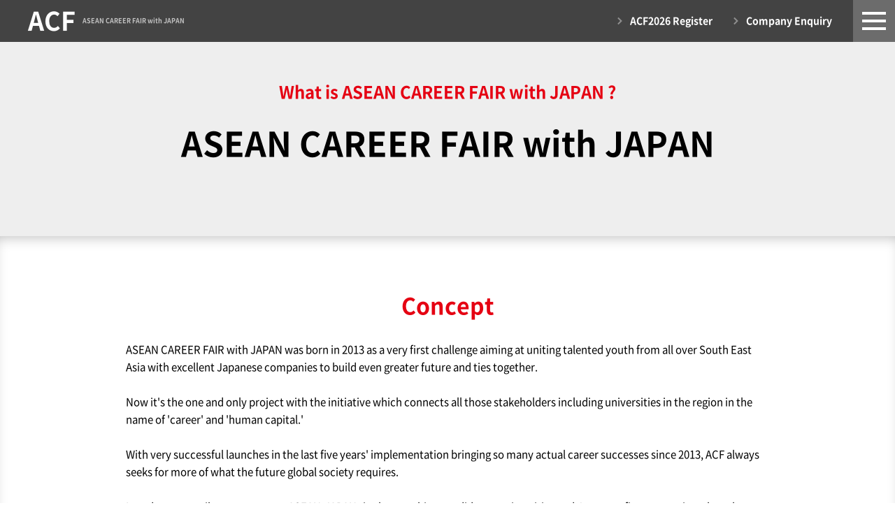

--- FILE ---
content_type: text/html
request_url: https://www.asean-career.com/details/index.html
body_size: 7557
content:
<!DOCTYPE html>
<html lang="ja">
    <head>
    	<!-- Global site tag (gtag.js) - Google Analytics -->
        <script async src="https://www.googletagmanager.com/gtag/js?id=UA-125704833-2"></script>
        <script>
          window.dataLayer = window.dataLayer || [];
          function gtag(){dataLayer.push(arguments);}
          gtag('js', new Date());
          gtag('config', 'UA-125704833-2');
        </script>

        <meta charset="UTF-8">
        <meta name="apple-mobile-web-app-capable" content="yes">
        <meta name="apple-mobile-web-app-status-bar-style" content="black-translucent">
        <meta http-equiv="X-UA-Compatible" content="IE=edge">

        <title>Asean Career Fair with Japan</title>

        <link rel="stylesheet" href="../css/default.css">
        <link rel="stylesheet" href="../css/font.css">
        <link rel="stylesheet" href="../css/common.css">
        <link rel="stylesheet" href="css/style.css">

        <script src="../js/jquery.js" charset="UTF-8"></script>
        <script src="../js/plugins.js" charset="UTF-8"></script>
        <script src="../js/common.js" charset="UTF-8"></script>

        <!--[if lt IE 9]><script src="../js/html5shiv3_7_3.js"></script><![endif]-->
        <!--[if lte IE 9]><script src="../js/flexibility.js"></script><![endif]-->

    </head>
    <body id="top" class="child">
        <div id="wrapper">



            <!-- header -->
            <header>
                <div class="float">
                    <div class="left">
                        <div id="logo">
                            <a class="btn" href="../index.php"><p>ACF</p><p>ASEAN CAREER FAIR with JAPAN</p></a>
                        </div>
                    </div>
                    <div class="right float">
                        <ul>
                            <li><a class="btn" href="https://asean-career.com/registration/" target="_blank">ACF2026 Register</a></li>
                            <li><a class="btn" href="https://asean-career.com/co/" target="_blank">Company Enquiry</a></li>
                            <li><a class="btn menu" href="javascript:void(0);"><img src="../img/common/nav_open.png.png" alt=""/></a></li>
                        </ul>
                    </div>
                </div>
                <nav>
                    <ul>
                        <li><a class="btn" href="../details/index.html">ACF Project Details</a></li>
                      <!--   <li><a class="btn" href="../details/virtual.html">What’s Virtual ACF?</a></li>-->
                        <li><a class="btn" href="https://asean-career.com/registration/" target="_blank">ACF2026 Register</a></li>
                        <li><a class="btn" href="../details/index.html#contents-head-details">ACF2026 Event Details</a></li>
                        <li><a class="btn" href="../appeal/index.html">Promote yourself more</a></li>
                        <!--<li><a class="btn" href="../interview/index.html">Alumni Special Interview</a></li>-->
                        <!--<li><a class="btn" href="https://careerwith.jp/script/mailform/acfnews" target="_blank">News Letter</a></li>-->
                        <li><a class="btn" href="../organizers/index.html">Organizers</a></li>
                        <li><a class="btn" href="../details/index.html#content02">FAQ</a></li>
                    </ul>
                </nav>
            </header><!-- /header -->


            <!-- #mainbody -->
            <div id="mainbody">



                <!-- #contents-head -->
                <article id="contents-head">
                    <section class="inner920">
                        <p>What is ASEAN CAREER FAIR with JAPAN ?</p>
                        <h1><span>ASEAN CAREER FAIR </span><span>with JAPAN</span></h1>
                    </section>
                </article><!-- /#contents-head -->



                <!-- #content00 -->
                <article id="content00" class="boxshadow-inset-gray">
                    <section class="inner920">
                        <div>
                            <h2>Concept</h2>
                        </div>
                        <p>
                            ASEAN CAREER FAIR with JAPAN was born in 2013 as a very first challenge aiming at uniting talented youth from all over South East Asia with excellent Japanese companies to build even greater future and ties together.<br/>
                            <br/>
                            Now it's the one and only project with the initiative which connects all those stakeholders including universities in the region in the name of 'career' and 'human capital.'<br/>
                            <br/>
                            With very successful launches in the last five years' implementation bringing so many actual career successes since 2013, ACF always seeks for more of what the future global society requires.<br/>
                            <br/>
                            In order to contribute to stronger ASEAN-JAPAN ties by matching candidates, universities and Japanese firms, organizers have been devoted to bring even more and more happy results to every stakeholder.
                        </p>
                        <div class="pic"><img src="img/project_zu.png"></div>
                    </section>
                </article><!-- /#content00 -->



                <!-- #hybrid-days -->
                <article id="hybrid-days">
                    <section class="section-head">
                        <div class="ttl-set">
                          <!--  <p>What’s Hybrid ACF?</p>-->
                            <h1><span>ASEAN CAREER FAIR </span><span>with Japan in Singapore 2026</span></h1>
                        </div>

                        <div class="txt-set">
                            <p class="sttl">ACF2026 is a real event held in Singapore!</p>
                            <p class="txt">
                                <!--Main Event is a real event held in Singapore, and Sub Event is an online seminar. Even those who have difficulty traveling to Singapore can meet all exhibiting companies at the virtual fair. Of course, participation on both Main Event and Sub Event is welcome.-->
                            </p>
                        </div>
                    </section>

                    <section class="days">
                        <div id="day01" class="block">
                            <div class="upper">
                                <!--<div class="ttl"><p>Main Event</p></div>
                                <div class="txt-set">
                                    <h2>Onsite Fair in Singapore</h2>
                                    <div class="txt">
                                        <p class="align--center">
                                            There is a chance to meet exhibitors and communicate with them directly at Singapore Expo.<br>
                                            Exhibitors that are unable to travel to Singapore also join by a remote style.<br>
                                            You can meet all attending companies.
                                        </p>
                                    </div>
                                </div>-->
                            </div>

                            <div class="lower">
                                <div class="border-h3"><h3>What you can do</h3></div>

                                <div class="list--size280">
                                    <ul>
                                        <li>
                                            <div class="dt">
                                                <div class="pic"><img src="img/hybrid_day1_p01.jpg"></div>
                                            </div>
                                            <div class="dd">
                                                <p class="sttl">Visit Exhibitors and Communicate</p>
                                                <p class="txt">
                                                    Deepen your understanding of companies and professions by communicating with them at their booths. Visit as many companies as possible to find out how/where your skills and abilities can fully contribute to their businesses.</p><br>
                                                <p class="sttl">Join Seminars and Apply for Job Openings</p>
                                                    You can participate in company introduction seminars held at their booth. You can also apply for positions of your interest directly at exhibitors’ booths.
                                                </p>
                                            </div>
                                        </li>
                                        <li>
                                            <div class="dt">
                                                <div class="pic"><img src="img/hybrid_day1_p02.jpg"></div>
                                            </div>
                                            <div class="dd">
                                                <p class="sttl">Grab a chance to have an interview on the day of the fair</p>
                                                <p class="txt">
                                                    Interviews will be conducted at the fair venue operated by each attending company. To get the chance to interview, start by communicating with the company at the exhibitor booth.

                                            </div>
                                        </li>
                                    </ul>
                                </div>
                            </div>
                        </div>


                        <!--<div id="day02" class="block">
                            <div class="upper">
                                <div class="ttl"><p>DAY2</p></div>
                                <div class="txt-set">
                                    <h2>Online fair held on a virtual platform</h2>
                                    <div class="txt">
                                        <p class="align--left">
                                            DAY2 will be completely online. Even if you cannot travel to Singapore, you can meet all the exhibitors at the virtual fair. Join webinars to gain a better understanding of the companies, chat directly with recruiters, and also you can apply for job openings.
                                        </p>
                                    </div>
                                </div>
                            </div>

                            <div class="lower">
                                <div class="border-h3"><h3>What you can do</h3></div>

                                <div class="list--size200">
                                    <ul>
                                        <li>
                                            <div class="dt">
                                                <div class="pic"><img src="img/virtual_icon01_pc.png"></div>
                                            </div>
                                            <div class="dd">
                                                <p class="sttl">Visit the Exhibitors' booth</p>
                                                <p class="txt">
                                                    At the virtual pavilion, you can visit the exhibitor's virtual booth and collect information by accessing the various contents posted at each booth, such as what kind of opportunities there are, what kind of company they are and their business etc.
                                                </p>
                                            </div>
                                        </li>
                                        <li>
                                            <div class="dt">
                                                <div class="pic"><img src="img/virtual_icon02_pc.png"></div>
                                            </div>
                                            <div class="dd">
                                                <p class="sttl">Communicate by chat</p>
                                                <p class="txt">
                                                    During the event, you can chat and interact directly with the exhibitors. Gain a better understanding about companies, career opportunities and hiring processes. Take a full advantage of this chance to learn better about the skills, experiences and qualities that they seek for.
                                                </p>
                                            </div>
                                        </li>
                                        <li>
                                            <div class="dt">
                                                <div class="pic"><img src="img/virtual_icon03_pc.png"></div>
                                            </div>
                                            <div class="dd">
                                                <p class="sttl">Attend live sessions</p>
                                                <p class="txt">
                                                    Exhibitors will hold live sessions such as company introduction seminars during the event. F to F communication is possible in live sessions. We highly recommend you to participate in them actively to deepen understanding of companies, organizations and career opportunities.
                                                </p>
                                            </div>
                                        </li>
                                    </ul>
                                </div>
                            </div>
                        </div>
                    </section>-->
                </article><!-- /#hybrid-days -->



                <!-- #contents-head-details -->
                <article id="contents-head-details">
                    <section class="inner1000">
                        <h1>Event Details</h1>
                        <h2>
                            ASEAN CAREER FAIR with Japan 2026<br/>
                        </h2>
                        <div class="float">
                            <div class="left">
                                <p>20 excellent Japanese companies will be there looking for talents from all over Southeast Asia. Participating companies will be listed soon with a wide range of jobs, from IT, banking, engineering & manufacturing, insurance to marketing and retailing.</p>
                            </div>
                            <div class="right">
                                <div class="card">
                                    <dl>
                                        <dt><img src="img/details_head_img_pc.jpg" alt=""/></dt>
                                        <dd>
                                            <div class="txt01">Time & Place</div>
                                            <div class="txt02">
                                                <p>
                                                    <span class="day">Event: </span><br>
                                                    <span class="place">Feb 7, 2026 Sat. @Singapore EXPO</span><br/>
                                                    11:00-17:00 Sat.<br/>
                                                    <a href="http://singaporeexpo.com.sg/directions-&-accessibility-Overview.php"" target=”_blank">about Singapore EXPO</a>

                                                <p>
                                                    <!--<span class="day">Sub Event: </span><br>
                                                    Thu, 16 Feb. 2023 at Online<br>-->
                                                    <!--<span class="day">Time: </span><br>
                                                    13:00-17:00 (Brunei, Malaysia, Philippines, Singapore)<br>
                                                    12:00-16:00 (Cambodia, Laos, Thailand, Vietnam)<br>
                                                    11:30-15:30 (Myanmar)-->
                                                </p>
                                            </div>
                                            <!--<a href="http://singaporeexpo.com.sg/directions-&-accessibility-Overview.php"" target=”_blank">Singapore EXPO</a>-->
                                        </dd>
                                    </dl>
                                </div>
                            </div>
                        </div>
                    </section>
                </article><!-- /#contents-head-details -->




                <!-- #content01 -->
                <article id="content01" class="boxshadow-inset-gray">
                    <section class="inner1000">
                        <div class="block">
                            <div class="border-h3"><h3>APPLICATION</h3></div>
                            <div class="float">
                                <div class="left icon">
                                    <img src="img/icon01_pc.png" alt="icon">
                                </div>
                                <div class="right">
                                    <p>ON-LINE and FREE. The conditions to apply are as follows:</p>
                                    <ul class="style-decimal">
                                        <li>The applicants will be graduating from the participating ASEAN universities within the next 18 months or graduated (see the list below). We welcome ALL degrees—BA, MA, MSc, PhD—in ALL majors and fields.</li>
                                        <li>The applicants will be required to submit their transcript. (A reference letter may be required in the post interview stages of the process.)</li>
                                        <li>The applicants need to be strongly interested and motivated in working for a Japanese company and need to be able to express why.</li>
                                        <li>The applicants should have command of business-level English (Japanese language proficiency not required, but might be an advantage in particular cases).</li>
                                        <li>The applicants will have a valid passport and necessary visa to enter Singapore.</li>
                                    </ul>
                                </div>
                            </div>
                        </div>


                        <div class="block" id="traveling">
                            <div class="border-h3"><h3>TRAVELING</h3></div>
                            <div class="float">
                                <div class="left icon">
                                    <img src="img/icon02_pc.png" alt="icon">
                                </div>
                                <div class="right">
                                    <ul class="style-disc">
                                        <li>Make sure that you will bring your CV in English, cover letter (optional), student ID (bring several copies of each).</li>
                                        <li>Travel arrangements (booking LCC air ticket) is your responsibility, including travel insurance (recommended).</li>
                                        <li>Cost of your travel expenses will be reimbursed in cash at the end of the fair (See FAQs for more details).</li>
                                    </ul>


                                    <div class="travel-scholarships">
                                        <p class="ttl">Travel Scholarships</p>
                                        <p class="txt">
                                            If you are coming from outside Singapore, you will be offered a Travel Scholarship subject to specified conditions. It will be determined through a pre-screening process after the completion of the application. Eligible applicants for the scholarship are those who meet the following criteria: <br>
                                            <br>
                                            1. Must be enrolled in the university at the date of the ACF or have graduated in 2025 or later.<br>
                                            <br>
                                            2. Must not be working as a full-time.<br>
                                            <br>
                                            ※The amount of travel scholarship you receive will be a fixed amount based on the location of the university from which you have graduated or will graduate, regardless of whether you are attending ACF from your hometown or from any other location.<br>
                                            <br>
                                            Please see the list below for a guideline. In order to receive it, you MUST attend the event for the FULL DAY, by completing event registration onsite by noon and staying at the event until the end of it, 5pm. Candidates from Singapore are asked to pay themselves for local transportation to the venue. Those who successfully pass the initial prescreening process (after online registration) will receive an invitation letter with more details.
                                        </p>
                                        <table>
                                            <tr>
                                                <td>From Malaysia (except from Johor Bahru)</td>
                                                <td>SGD100</td>
                                            </tr>
                                            <tr>
                                                <td>From Johor Bahru</td>
                                                <td>SGD50</td>
                                            </tr>
                                            <tr>
                                                <td>From Indonesia</td>
                                                <td>SGD200</td>
                                            </tr>
                                            <tr>
                                                <td>From Philippines</td>
                                                <td>SGD200</td>
                                            </tr>
                                            <tr>
                                                <td>From Vietnam</td>
                                                <td><span class="sp-br">SGD250(Ha Noi) / </span>SGD200(Ho Chi Minh)</td>
                                            </tr>
                                            <tr>
                                                <td>From Thailand</td>
                                                <td>SGD200</td>
                                            </tr>
                                            <!--<tr>
                                                <td>From Cambodia</td>
                                                <td>SGD250</td>
                                            </tr>-->
                                            <!--<tr>
                                                <td>From Timor Leste</td>
                                                <td>SGD250</td>
                                            </tr>
                                            <tr>-->
                                                <td>Others</td>
                                                <td>Max SGD250</td>
                                            </tr>
                                        </table>
                                    </div>
                                </div>
                            </div>
                        </div>


                        <div class="block">
                            <div class="border-h3"><h3>REGISTRATION AND SELECTION</h3></div>
                            <div class="float">
                                <div class="left icon">
                                    <img src="img/icon03_pc.png" alt="icon">
                                </div>
                                <div class="right">
                                    <ul class="style-decimal">
                                        <li>Fill in the registration form as directed</li>
                                        <li>Upload your CV, transcript and reference letter</li>
                                        <li>After the initial screening process, selected candidates will be notified by E-mail with the invitation. <!--Traveling to Singapore will be supported by the event organizers and the amount will depend on the students' port of departure. (See FAQs for more information about financial support)--></li>
                                        <li>Invitees need to make sure their login ID & password to enter the virtual platform.</li>
                                    </ul>
                                </div>
                            </div>
                        </div>
                    </section>
                </article><!-- /#content01 -->



                <!-- #content02 -->
                <article id="content02" class="boxshadow-inset-gray">
                    <section class="inner1000">
                        <h3>FAQs for STUDENTS</h3>

                        <div class="block">
                            <div class="flexbox">
                                <div class="box">
                                    <dl class="ques">
                                        <dt><img src="img/icon_ques_pc.png" alt="Q"/></dt>
                                        <dd>I do not speak Japanese but can I participate ?</dd>
                                    </dl>
                                </div>
                                <div class="box">
                                    <dl class="ans">
                                        <dt><img src="img/icon_ans_pc.png" alt="A"/></dt>
                                        <dd>Yes! ACF is a career fair that requires no Japanese language ability in order to participate. Instead, the language of communication at the fair will be English, so a business-level English proficiency is required.</dd>
                                    </dl>
                                </div>
                            </div>
                        </div>

                        <div class="block">
                            <div class="flexbox">
                                <div class="box">
                                    <dl class="ques">
                                        <dt><img src="img/icon_ques_pc.png" alt="Q"/></dt>
                                        <dd>I'd like to work in Japan. All positions available at this event ask me to live and work in Japan?</dd>
                                    </dl>
                                </div>
                                <div class="box">
                                    <dl class="ans">
                                        <dt><img src="img/icon_ans_pc.png" alt="A"/></dt>
                                        <dd>You’ll meet wide ranged career locations since it all depends on each company’s strategy. You may find positions in Japan, ASEAN subsidiaries, or other branches located in other parts of the world. We strongly recommend you to find out locations as well as career paths by communicating with each firm.</dd>
                                    </dl>
                                </div>
                            </div>
                        </div>

                        <div class="block">
                            <div class="flexbox">
                                <div class="box">
                                    <dl class="ques">
                                        <dt><img src="img/icon_ques_pc.png" alt="Q"/></dt>
                                        <dd>When will be the deadline to apply?</dd>
                                    </dl>
                                </div>
                                <div class="box">
                                    <dl class="ans">
                                        <dt><img src="img/icon_ans_pc.png" alt="A"/></dt>
                                        <dd>There'll be no application deadline and our team will regularly conduct the selection process even till right before the career fair, because we'd like to provide opportunities to as many as possible. However, we stronlgy recommend you to register soon by November so that you may receive benefits such as attending multiple lectures and receiving special invitation to individual companies' selection process! It'll be also helpful for you to prepare your trip earlier if you're coming from outside Singapore.</dd>
                                    </dl>
                                </div>
                            </div>
                        </div>

                        <div class="block">
                            <div class="flexbox">
                                <div class="box">
                                    <dl class="ques">
                                        <dt><img src="img/icon_ques_pc.png" alt="Q"/></dt>
                                        <dd>Can a student or alumni of non-listed university apply?</dd>
                                    </dl>
                                </div>
                                <div class="box">
                                    <dl class="ans">
                                        <dt><img src="img/icon_ans_pc.png" alt="A"/></dt>
                                        <dd>We welcome ambitious talent like you who graduated or will graduate from a university not on the collaborating universities list.</dd>
                                    </dl>
                                </div>
                            </div>
                        </div>

                        <div class="block">
                            <div class="flexbox">
                                <div class="box">
                                    <dl class="ques">
                                        <dt><img src="img/icon_ques_pc.png" alt="Q"/></dt>
                                        <dd>I've already graduated. Can I apply?</dd>
                                    </dl>
                                </div>
                                <div class="box">
                                    <dl class="ans">
                                        <dt><img src="img/icon_ans_pc.png" alt="A"/></dt>
                                        <dd>Yes, ACF is a career fair for young talent and welcomes both those graduating within 18 months from the fair date and those who have already graduated.</dd>
                                    </dl>
                                </div>
                            </div>
                        </div>

                        <div class="block">
                            <div class="flexbox">
                                <div class="box">
                                    <dl class="ques">
                                        <dt><img src="img/icon_ques_pc.png" alt="Q"/></dt>
                                        <dd>Is there any age restrictions to apply?</dd>
                                    </dl>
                                </div>
                                <div class="box">
                                    <dl class="ans">
                                        <dt><img src="img/icon_ans_pc.png" alt="A"/></dt>
                                        <dd>We don't have any age restrictions, however, ACF's concept focuses on providing international career opportunities to young talents which means you can barely find managerial positions there.</dd>
                                    </dl>
                                </div>
                            </div>
                        </div>

                        <div class="block">
                            <div class="flexbox">
                                <div class="box">
                                    <dl class="ques">
                                        <dt><img src="img/icon_ques_pc.png" alt="Q"/></dt>
                                        <dd>What should I prepare for/bring to the event ?</dd>
                                    </dl>
                                </div>
                                <div class="box">
                                    <dl class="ans">
                                        <dt><img src="img/icon_ans_pc.png" alt="A"/></dt>
                                        <dd>Many attending companies will give presentations at the event venue for your deeper understanding. Visit as many companies as possible to understand more about the details. Once you are sure that your interest is right, present your CV and ask for how to apply. Bring as many copies of your CV as possible and other personal statements in order to attract them fully. </dd>
                                    </dl>
                                </div>
                            </div>
                        </div>

                        <div class="block">
                            <div class="flexbox">
                                <div class="box">
                                    <dl class="ques">
                                        <dt><img src="img/icon_ques_pc.png" alt="Q"/></dt>
                                        <dd>How are the interviews conducted and what happens afterwards ?</dd>
                                    </dl>
                                </div>
                                <div class="box">
                                    <dl class="ans">
                                        <dt><img src="img/icon_ans_pc.png" alt="A"/></dt>
                                        <dd>Interviews will usually be conducted at the fair venue operated by each attending company, however, some companies may choose to have separate interviews next day physically or on a separate day online. Please confirm with each company at the event venue.</dd>
                                    </dl>
                                </div>
                            </div>
                        </div>

                        <!--<div class="block" id="contents-head-Scholorship">
                            <div class="flexbox">
                                <div class="box">
                                    <dl class="ques">
                                        <dt><img src="img/icon_ques_pc.png" alt="Q"/></dt>
                                        <dd>How much financial support do I get to travel to Singapore?</dd>
                                    </dl>
                                </div>
                                <div class="box">
                                    <dl class="ans">
                                        <dt><img src="img/icon_ans_pc.png" alt="A"/></dt>
                                        <dd>For those coming from outside Singapore, we provide travel scholarships. Please see the list below for a guideline of the stipend provided to support travel expenses from each country. In order to receive this support you MUST attend the event for the FULL DAY. Candidates from Singapore and Johor Bahru are asked to pay themselves for local transportation to the venue. Those who pass the initial prescreening process (after online registration) will receive an invitation letter with more details about the actual sum of the stipend.<br>
                                            In case that you are currently full-time working, the scholarship won’t be applied to you.</dd>
                                    </dl>

                                    <table>
                                        <tr>
                                            <td>From Malaysia (except from Johor Bahru)</td>
                                            <td>SGD100</td>
                                        </tr>
                                        <tr>
                                            <td>From Indonesia</td>
                                            <td>SGD200</td>
                                        </tr>
                                        <tr>
                                            <td>From Philippines</td>
                                            <td>SGD200</td>
                                        </tr>
                                        <tr>
                                            <td>From Vietnam</td>
                                            <td>SGD300(Ha Noi) / SGD200(Ho Chi Minh)</td>
                                        </tr>
                                        <tr>
                                            <td>From Thailand</td>
                                            <td>SGD250</td>
                                        </tr>
                                        <tr>
                                            <td>From Cambodia</td>
                                            <td>SGD250</td>
                                        </tr>
                                        <tr>
                                            <td>From Timor Leste</td>
                                            <td>SGD250</td>
                                        </tr>
                                        <tr>
                                            <td>Others</td>
                                            <td>Max SGD250</td>
                                        </tr>
                                    </table>
                                </div>
                            </div>
                        </div>-->


                        <div class="block">
                            <div class="flexbox">
                                <div class="box">
                                    <dl class="ques">
                                        <dt><img src="img/icon_ques_pc.png" alt="Q"/></dt>
                                        <dd>How do I receive the travel scholarship ?</dd>
                                    </dl>
                                </div>
                                <div class="box">
                                    <dl class="ans">
                                        <dt><img src="img/icon_ans_pc.png" alt="A"/></dt>
                                        <dd>The travel scholarship will be provided in fixed amount of Singapore dollars depending on the country/city at the end of the event to those who have fulfilled the condition to receive it, to help cover your cost of transport to Singapore, accommodation or food etc.<br>
                                            Further information will be provided individually if you pass the pre-selection and are eligible to receive it.</dd>
                                    </dl>
                                </div>
                            </div>
                        </div>

                        <div class="block">
                            <div class="flexbox">
                                <div class="box">
                                    <dl class="ques">
                                        <dt><img src="img/icon_ques_pc.png" alt="Q"/></dt>
                                        <dd>What do I need to cover by myself ?</dd>
                                    </dl>
                                </div>
                                <div class="box">
                                    <dl class="ans">
                                        <dt><img src="img/icon_ans_pc.png" alt="A"/></dt>
                                        <dd>You are expected to pay for other expenses on your own, such as travel insurance, accommodation* or other fees that may incur to travel to Singapore.<br>
                                            *For those who need to stay overnight in Singapore for interviews after the event please ask the company who is interviewing you.</dd>
                                    </dl>
                                </div>
                            </div>
                        </div>


                        <div class="block">
                            <div class="flexbox">
                                <div class="box">
                                    <dl class="ques">
                                        <dt><img src="img/icon_ques_pc.png" alt="Q"/></dt>
                                        <dd>What else should I remember ?</dd>
                                    </dl>
                                </div>
                                <div class="box">
                                    <dl class="ans">
                                        <dt><img src="img/icon_ans_pc.png" alt="A"/></dt>
                                        <dd>
                                          Please bring documents you need to enter Singapore (such as your passport) and student ID (or other official forms of identification in order to receive the travel stipend). If documents are missing or falsified you will not qualify to receive the stipend.<br/>
                                          The organizers, supporting organizations and cooperating universities bear no responsibility in cases where you fail to produce the correct documents and do not receive your stipend or where other accidents not related to the event occur.
                                        </dd>
                                    </dl>
                                </div>
                            </div>
                        </div>



                    </section>
                </article><!-- /#content02 -->





            </div><!-- /#mainbody -->



            <!-- footer -->
            <footer class="boxshadow-inset-black">
                <div class="inner1000 float">
                    <div class="left">
                        <a class="btn btn-line" href="../organizers/index.html">Organizers</a>
                    </div>
                    <div class="right">
                        Copyright © 2025 ASEAN CAREER FAIR with JAPAN. All Rights Reserved
                    </div>
                </div>
            </footer><!-- /footer -->



        </div>
    </body>
</html>


--- FILE ---
content_type: text/css
request_url: https://www.asean-career.com/css/default.css
body_size: 2136
content:
@charset "UTF-8";

/**
 * --------------------------------------------------------------------------------
 * @name        default.css
 * @history     16.01.28    リニューアル
 * @license     BSD - http://opensource.org/licenses/BSD-2-Clause
 * --------------------------------------------------------------------------------
 */

/* ////////////////////////////////////////////////////////////////////////////////

    reset css

//////////////////////////////////////////////////////////////////////////////// */
body,div,dl,dt,dd,ul,ol,li,h1,h2,h3,h4,h5,h6,pre,code,form,fieldset,legend,input,textarea,p,blockquote,th,td{margin:0;padding:0;}
/*table{border-collapse:collapse;border-spacing:0;}*/
fieldset,img{border:0;}
address,caption,cite,code,dfn,em,strong,th,var{font-style:normal;font-weight:normal;}
li{list-style:none;}
caption,th{text-align:left;}
h1,h2,h3,h4,h5,h6{font-size:100%;font-weight:normal;}
q:before,q:after{content:'';}
abbr,acronym {border:0;font-variant:normal;}
/* to preserve line-height and selector appearance */
sup {vertical-align:text-top;}
sub {vertical-align:text-bottom;}
input,textarea,select{font-family:inherit;font-size:inherit;font-weight:inherit;}
/*to enable resizing for IE*/
input,textarea,select{*font-size:100%;}
/*because legend doesn't inherit in IE */
legend{color:#000;}





/* ////////////////////////////////////////////////////////////////////////////////

    dom / common

//////////////////////////////////////////////////////////////////////////////// */
html,body{ width: 100%; height: 100%; zoom:1.0; }
body{ font:13px/1.231 "Hiragino Kaku Gothic Pro", "ヒラギノ角ゴ Pro W3", "ＭＳ Ｐゴシック", "Lucida Grande", arial,helvetica,clean,sans-serif;*font-size:small;*font:x-small}select,input,button,textarea{font:99% arial,helvetica,clean,sans-serif}table{font-size:inherit;font:100%}pre,code,kbd,samp,tt{font-family:monospace;*font-size:108%;line-height:100%}#yui3-css-stamp.cssfonts{display:none}
body{ font-family: "メイリオ", "meiryo", verdana, "ヒラギノ角ゴ Pro W3", hirakakupro-w3, "ＭＳ Ｐゴシック", "ms pgothic", sans-serif; }
body{ -webkit-text-size-adjust:100%; }
img{ vertical-align: bottom; }
pre,code,kbd,samp,tt {
    font-family:monospace;
    *font-size:108%;
    line-height:100%;
}
table { font-size:inherit; font:100%;}





/* ////////////////////////////////////////////////////////////////////////////////

    classes

//////////////////////////////////////////////////////////////////////////////// */

/* basic
-------------------------------------------------------------------------------- */
.abs            {position:absolute;}
.hide           {visibility:hidden;}
.show           {visibility:visible;}
.clear          {clear:both;}
.left           {float:left;}
.right          {float:right;}
.bold           {font-weight:bold;}
.italic         {font-style:italic;}
.alignCenter    {margin:0 auto;}
.margin_reset   {margin:0;}
.padding_reset  {padding:0;}
.ta_left        {text-align:left;}
.ta_right       {text-align:right;}
.ta_center      {text-align:center;}
.attentionMark  {margin-left:1em;text-indent:-1em;}
.attentionMark2 {margin-left:2em;text-indent:-2em;}
.f_bold         {font-weight:bold;}
.f_bold_red     {font-weight:bold;color:#e60012;}
#__bs_notify__  {display: none !important;}


/* p改行
-------------------------------------------------------------------------------- */
.kai p{ display: block; margin-left: 0; }
.re-kai p{ display: inline; }
@media screen and (max-width:667px) {
    .kai p {display:inline; margin-left:0;}
    .re-kai p {display:block;}
}


/* padding and margin set
-------------------------------------------------------------------------------- */
.ptop5  {padding-top:5px;}  	.mtop5  {margin-top:5px;}
.ptop10 {padding-top:10px;}		.mtop10 {margin-top:10px;}
.ptop15 {padding-top:15px;}		.mtop15 {margin-top:15px;}
.ptop20 {padding-top:20px;}		.mtop20 {margin-top:20px;}
.ptop25 {padding-top:25px;}		.mtop25 {margin-top:25px;}
.ptop30 {padding-top:30px;}		.mtop30 {margin-top:30px;}
.ptop35 {padding-top:35px;}		.mtop35 {margin-top:35px;}
.ptop40 {padding-top:40px;} 	.mtop40 {margin-top:40px;}
.ptop50 {padding-top:50px;}		.mtop50 {margin-top:50px;}
.ptop60 {padding-top:60px;}		.mtop60 {margin-top:60px;}

.pbttm5  {padding-bottom:5px;}	.mbttm5  {margin-bottom:5px;}
.pbttm10 {padding-bottom:10px;}	.mbttm10 {margin-bottom:10px;}
.pbttm15 {padding-bottom:15px;}	.mbttm15 {margin-bottom:15px;}
.pbttm20 {padding-bottom:20px;}	.mbttm20 {margin-bottom:20px;}
.pbttm30 {padding-bottom:30px;}	.mbttm30 {margin-bottom:30px;}
.pbttm35 {padding-bottom:35px;}	.mbttm35 {margin-bottom:35px;}
.pbttm40 {padding-bottom:40px;}	.mbttm40 {margin-bottom:40px;}
.pbttm50 {padding-bottom:50px;}	.mbttm50 {margin-bottom:50px;}
.pbttm60 {padding-bottom:60px;}	.mbttm60 {margin-bottom:60px;}

.pall5  {padding:5px 0;}  		.mall5  {margin:5px 0;}
.pall10 {padding:10px 0;}		.mall10 {margin:10px 0;}
.pall15 {padding:15px 0;}		.mall15 {margin:15px 0;}
.pall20 {padding:20px 0;}		.mall20 {margin:20px 0;}
.pall30 {padding:30px 0;}		.mall30 {margin:30px 0;}
.pall35 {padding:35px 0;}		.mall35 {margin:35px 0;}


/* fontsize
-------------------------------------------------------------------------------- */
.text10 {font-size:77%;} /* for setting 10px */
.text11 {font-size:85%;} /* for setting 11px */
.text12 {font-size:93%;} /* for setting 12px */
.text13 {font-size:100%;} /* for setting 13px */
.text14 {font-size:108%;} /* for setting 14px */
.text15 {font-size:116%;} /* for setting 15px */
.text16 {font-size:123.1%;} /* for setting 16px */
.text17 {font-size:131%;} /* for setting 17px */
.text18 {font-size:138.5%;} /* for setting 18px */
.text19 {font-size:146.5%;} /* for setting 19px */
.text20 {font-size:153.9%;} /* for setting 20px */
.text21 {font-size:161.6%;} /* for setting 21px */
.text22 {font-size:167%;} /* for setting 22px */
.text23 {font-size:174%;} /* for setting 23px */
.text24 {font-size:182%;} /* for setting 24px */
.text25 {font-size:189%;} /* for setting 25px */
.text26 {font-size:197%;} /* for setting 26px */


/* clearfix
-------------------------------------------------------------------------------- */
.clearfix:after{content:".";display:block;height:0;clear:both;visibility:hidden;}
.clearfix{display:inline-block;}
*html .clearfix{height:1%;}/* Hides from IE-mac\*/
.clearfix{display:block;}/* End hide form IE-mac*/


/* floatBox
-------------------------------------------------------------------------------- */
.float { display: block; }
.float:before, .float:after{ content: " "; display: table; }
.float:after{ clear: both; }
.float { zoom: 1; *zoom: 1; }

.flexbox{
    -js-display: flex;
    display: block;
    display: -webkit-box;
    display: -webkit-flex;
    display: -moz-box;
    display: -ms-flexbox;
    display: flex;

    -webkit-flex-wrap: wrap;
    -ms-flex-wrap: wrap;
    flex-wrap: wrap;
}


/* shopping
-------------------------------------------------------------------------------- */
img.sp100{
    width: auto;
}
@media screen and (max-width:667px) {
    img.sp100{ width: 100%; }
}


/* box-sizing
--------------------------------------------------------------------------------*/
*, *:before, *:after {
    -webkit-box-sizing: border-box;
       -moz-box-sizing: border-box;
         -o-box-sizing: border-box;
        -ms-box-sizing: border-box;
            box-sizing: border-box;
}
*::-ms-backdrop, body{
    font-family: "メイリオ", "meiryo", verdana, "ヒラギノ角ゴ Pro W3", hirakakupro-w3, "ＭＳ Ｐゴシック", "ms pgothic", sans-serif !important;
}

.fit{ width: 100%; }
.pcshow{ display : block !important; }
.spshow{ display : none !important; }
@media only screen and (max-width : 667px){
    .pcshow{ display : none !important; }
    .spshow{ display : block !important; }
}


--- FILE ---
content_type: text/css
request_url: https://www.asean-career.com/css/common.css
body_size: 4047
content:
/* ////////////////////////////////////////////////////////////////////////////////
//
//  DOM
//
//////////////////////////////////////////////////////////////////////////////// */
body {
    font-family: "Noto Sans Japanese", sans-serif;
    font-size: 13px;
    font-weight: 400;
    line-height: 1.6em;

    -webkit-font-smoothing: antialiased;
    -moz-osx-font-smoothing: grayscale;
    -webkit-overflow-scrolling: touch;
    -webkit-print-color-adjust: exact;
}

a {
    text-decoration: none;
}

table {
    width: 100%;
    border-collapse: collapse;
}

/* ////////////////////////////////////////////////////////////////////////////////
//
//  singles
//
//////////////////////////////////////////////////////////////////////////////// */
/* ------------------------------------------------------------
#wrapper
------------------------------------------------------------ */
#wrapper {
    width: 100%;
    min-width: 1040px;
    height: auto;
}

@media only screen and (max-width: 667px) {
    #wrapper {
        width: auto;
        min-width: 100%;
    }
}

/* ////////////////////////////////////////////////////////////////////////////////
//
//  #mainbody
//
//////////////////////////////////////////////////////////////////////////////// */
#mainbody {
    width: 100%;
    padding: 60px 0 0 0;
}

@media only screen and (max-width: 667px) {
    #mainbody {
        width: auto;
        padding: 45px 0 0 0;
    }
}

/* ------------------------------------------------------------
.inner1000
------------------------------------------------------------ */
.inner1000 {
    position: relative;
    width: 1000px;
    margin: 0 auto;
}

@media only screen and (max-width: 667px) {
    .inner1000 {
        width: auto !important;
        margin: 0 10px;
    }
}

.inner780 {
    position: relative;
    width: 780px;
    margin: 0 auto;
}

@media only screen and (max-width: 667px) {
    .inner780 {
        width: auto !important;
        margin: 0 10px;
    }
}

.inner920 {
    position: relative;
    width: 920px;
    margin: 0 auto;
}

@media only screen and (max-width: 667px) {
    .inner920 {
        width: auto !important;
        margin: 0 10px;
    }
}

.inner940 {
    position: relative;
    width: 940px;
    margin: 0 auto;
}

@media only screen and (max-width: 667px) {
    .inner940 {
        width: auto !important;
    }
}

/* ------------------------------------------------------------
.btn
------------------------------------------------------------ */
.btn {
    -webkit-transition: all 0.35s ease;
       -moz-transition: all 0.35s ease;
         -o-transition: all 0.35s ease;
}

.btn-line {
    display: block;
    padding: 10px 15px 10px 35px;
    color: #ffffff;
    font-size: 14px;
    font-weight: 700;
    line-height: 1.0em;
    border: 1px solid #6b6b6b;
    background: rgba(0, 0, 0, 0.4) url(../img/common/icon_listtype_01_white_pc.png) no-repeat left 15px center;
    background-size: 8px 13px;
}

@media only screen and (max-width: 667px) {
    .btn-line {
        padding: 10px 10px 10px 25px;
        font-size: 11px;
        text-align: center;
        background: rgba(0, 0, 0, 0.4) url(../img/common/icon_listtype_01_white_sp.png) no-repeat left 13px center;
        background-size: 6px auto;
        background-size: auto 11px;
    }
}

.btn-line:hover {
    background-color: black;
}

.sp-br {
    display: inline-block;
}

@media only screen and (max-width: 667px) {
    .sp-br {
        display: block;
    }
}

.dropshadow {
    display: block;
    box-shadow: 0 0 5px 2px rgba(0, 0, 0, 0.1);
}

.hover--outline__red {
    position: relative;
    display: block;
}

.hover--outline__red:after {
    position: absolute;
    top: 0;
    left: 0;
    display: block;
    width: 100%;
    height: 100%;
    opacity: 0;
    content: "";
    -webkit-transition: all 0.2s cubic-bezier(0.39, 0.575, 0.565, 1);
    -webkit-transition: all 0.2s cubic-bezier(0.39, 0.575, 0.565, 1);
            transition: all 0.2s cubic-bezier(0.39, 0.575, 0.565, 1);
            transition: all 0.2s cubic-bezier(0.39, 0.575, 0.565, 1);
    border: 1px solid #e50012;
}

.hover--outline__red:hover:after {
    opacity: 1;
}

/* ------------------------------------------------------------
.flexbox
------------------------------------------------------------ */
.flexbox {
    -webkit-flex-wrap: wrap;
        -ms-flex-wrap: wrap;
            flex-wrap: wrap;
}

.flexbox li {
    -webkit-box-pack: start;
    -ms-flex-pack: start;
    -webkit-justify-content: flex-start;
            justify-content: flex-start;
}

.flexbox .box {
    -webkit-box-pack: start;
    -ms-flex-pack: start;
    -webkit-justify-content: flex-start;
            justify-content: flex-start;
}

/* ------------------------------------------------------------
.fadeTopBtn
------------------------------------------------------------ */
.fadeTopBtn a {
    display: block;
    width: 49px;
    height: 99px;
    text-indent: -9999px;
    background: url(../img/common/pagetop.png) top left no-repeat;
}

.fadeTopBtn a:link {
    background: url(../img/common/pagetop.png) top left no-repeat;
}

.fadeTopBtn a:visited {
    background: url(../img/common/pagetop.png) top left no-repeat;
}

.fadeTopBtn a:active {
    background: url(../img/common/pagetop.png) top left no-repeat;
}

.fadeTopBtn a:hover {
    background: url(../img/common/pagetop_on.png) top left no-repeat;
}

/* ------------------------------------------------------------
Decoration
------------------------------------------------------------ */
.arrow {
    position: relative;
    display: inline-block;
    padding: 0 0 0 0;
    color: #000000;
    font-size: 15px;
    vertical-align: middle;
    text-decoration: none;
}

.arrow::before,
.arrow::after {
    position: absolute;
    margin: auto;
    vertical-align: middle;
    content: "";
    -webkit-transition: all 0.35s ease;
       -moz-transition: all 0.35s ease;
         -o-transition: all 0.35s ease;
}

.arrow01::before {
    width: 8px;
    height: 8px;
    -webkit-transform: rotate(45deg);
        -ms-transform: rotate(45deg);
            transform: rotate(45deg);
    border-top: 2px solid #ffffff;
    border-right: 2px solid #ffffff;
}

.arrow01:hover::before {
    border-top: 2px solid #e50012;
    border-right: 2px solid #e50012;
}

.arrow02::before {
    width: 12px;
    height: 12px;
    -webkit-transform: rotate(45deg);
        -ms-transform: rotate(45deg);
            transform: rotate(45deg);
    border-top: 3px solid #ffffff;
    border-right: 3px solid #ffffff;
}

.arrow02:hover::before {
    border-top: 3px solid #e50012;
    border-right: 3px solid #e50012;
}

.boxshadow-inset-gray {
    box-shadow: 0 10px 20px -10px rgba(0, 0, 0, 0.3) inset;
}

.boxshadow-inset-black {
    box-shadow: 0 10px 20px -10px black inset;
}

/* ////////////////////////////////////////////////////////////////////////////////
//
//  header
//
//////////////////////////////////////////////////////////////////////////////// */
header {
    position: fixed;
    z-index: 9999;
    width: 100%;
    height: 60px;
    background: #434343;
}

header .float .left {
    padding: 20px 0 0 40px;
}

header .float .left #logo p {
    display: inline;
    color: #ffffff;
    vertical-align: middle;
}

header .float .left #logo p:nth-of-type(1) {
    font-size: 36px;
    font-weight: 700;
}

header .float .left #logo p:nth-of-type(2) {
    padding: 0 0 0 10px;
    color: #c2c2c2;
    font-size: 9px;
    font-weight: 700;
}

header .float .right li {
    float: left;
}

header .float .right li:nth-of-type(1),
header .float .right li:nth-of-type(2) {
    margin: 20px 0 0 30px;
}

header .float .right li:nth-of-type(1) a,
header .float .right li:nth-of-type(2) a {
    padding: 0 0 0 18px;
    color: #ffffff;
    font-size: 14px;
    font-weight: 700;
    background: url(../img/common/icon_link_y_gray.png) no-repeat left center;
}

header .float .right li:nth-of-type(1) a:hover,
header .float .right li:nth-of-type(2) a:hover {
    color: #e50012;
}

header .float .right li:nth-of-type(3) {
    margin: 0 0 0 30px;
}

header .float .right li:nth-of-type(3) a:hover {
    opacity: 0.7;
}

@media only screen and (max-width: 667px) {
    header {
        height: 45px;
    }
    header .float .left {
        padding: 13px 0 0 10px;
    }
    header .float .left #logo p {
        display: inline;
        color: #ffffff;
        vertical-align: middle;
    }
    header .float .left #logo p:nth-of-type(1) {
        font-size: 27px;
    }
    header .float .left #logo p:nth-of-type(2) {
        padding: 0 0 0 10px;
        font-size: 9px;
    }
    header .float .right li {
        float: none;
    }
    header .float .right li:nth-of-type(1),
    header .float .right li:nth-of-type(2) {
        display: none;
    }
    header .float .right li:nth-of-type(3) {
        margin: 0 0 0 0;
    }
    header .float .right li:nth-of-type(3) img {
        height: 45px;
    }
}

/* ////////////////////////////////////////////////////////////////////////////////
//
//  nav
//
//////////////////////////////////////////////////////////////////////////////// */
nav {
    position: absolute;
    top: 60px;
    right: 0;
    display: none;
    width: 430px;
    padding: 60px 40px;
    background: rgba(0, 0, 0, 0.85);
}

nav li:first-child {
    margin: 0 0 0 0;
}

nav li {
    margin: 20px 0 0 0;
}

nav a {
    display: block;
    width: 100%;
    padding: 14px 0;
    color: #ffffff;
    font-size: 18px;
    font-weight: 200;
    line-height: 1.0em;
    text-align: center;
    border: 1px solid #676767;
    background: rgba(255, 255, 255, 0);
}

nav a:hover {
    background: rgba(255, 255, 255, 0.2);
}

@media only screen and (max-width: 667px) {
    nav {
        position: absolute;
        top: 45px;
        display: none;
        width: 100%;
        padding: 30px 20px;
    }
    nav li {
        margin: 15px 0 0 0;
    }
    nav a {
        width: 100%;
        padding: 14px 0;
        font-size: 14px;
    }
}

/* ////////////////////////////////////////////////////////////////////////////////
//
//  footer
//
//////////////////////////////////////////////////////////////////////////////// */
footer {
    width: 100%;
    padding: 40px 0;
    background: #434343;
}

footer .right {
    padding: 5px 0 0 0;
    color: #ffffff;
    font-size: 12px;
}

@media only screen and (max-width: 667px) {
    footer {
        padding: 20px 0;
    }
    footer .left,
    footer .right {
        float: none;
    }
    footer .left {
        width: 100px;
        margin: 0 auto;
    }
    footer .right {
        padding: 10px 0 0 0;
        font-size: 9px;
        text-align: center;
    }
}

/* ////////////////////////////////////////////////////////////////////////////////
//
//  body.child #mainbody
//
//////////////////////////////////////////////////////////////////////////////// */
body.child #mainbody a {
    color: #e50012;
    text-decoration: underline;
}

body.child #mainbody p,
body.child #mainbody li {
    font-size: 15px;
    font-weight: 400;
    line-height: 1.733em;
}

body.child #mainbody #contents-head {
    padding: 60px 0;
}

body.child #mainbody .border-h3 {
    width: 100%;
    text-align: center;
    border-top: 1px solid #b5b5b5;
}

body.child #mainbody .border-h3 h3 {
    display: inline-block;
    padding: 5px 0 0 0;
    font-size: 28px;
    font-weight: 200;
    line-height: 1.5em;
    border-top: 2px solid #e50012;
}

body.child #mainbody .border-h2 {
    width: 100%;
    text-align: left;
    border-top: 1px solid #b5b5b5;
}

body.child #mainbody .border-h2 h2 {
    display: inline-block;
    padding: 5px 0 0 0;
    font-size: 18px;
    font-weight: 700;
    line-height: 1.5em;
    border-top: 2px solid #e50012;
}

body.child #mainbody ul.style-disc li:first-child,
body.child #mainbody ul.style-decimal li:first-child {
    margin: 0 0 0 20px;
}

body.child #mainbody ul.style-disc li {
    margin: 15px 0 0 20px;
    list-style: disc;
}

body.child #mainbody ul.style-decimal li {
    margin: 15px 0 0 20px;
    list-style: decimal;
}

@media only screen and (max-width: 667px) {
    body.child #mainbody p,
    body.child #mainbody li {
        font-size: 13px;
        font-weight: 400;
        line-height: 1.733em;
    }
    body.child #mainbody #contents-head {
        padding: 30px 0;
    }
    body.child #mainbody .border-h3 h3 {
        padding: 5px 0 0 0;
        font-size: 16px;
    }
    body.child #mainbody .border-h2 h2 {
        padding: 5px 0 0 0;
        font-size: 14px;
    }
    body.child #mainbody ul.style-disc li:first-child,
    body.child #mainbody ul.style-decimal li:first-child {
        margin: 0 0 0 20px;
    }
    body.child #mainbody ul.style-disc li {
        margin: 10px 0 0 20px;
        list-style: disc;
    }
    body.child #mainbody ul.style-decimal li {
        margin: 10px 0 0 20px;
        list-style: decimal;
    }
}

/* ------------------------------------------------------------
#category-list
------------------------------------------------------------ */
#category-list {
    position: relative;
    padding: 85px 0 70px 0;
    background: #eeeeee;
}

#category-list section:nth-of-type(1) {
    margin: 0 40px;
}

#category-list section {
    margin: 65px 40px 0;
    border-top: 1px solid #b5b5b5;
}

#category-list section .ttl {
    display: inline-block;
    padding: 30px 25px 35px;
    border-top: 2px solid #e50012;
    border-left: 1px solid #b5b5b5;
}

#category-list section .ttl h2 {
    font-size: 40px;
    font-weight: 200;
    line-height: 1.1em;
    letter-spacing: -0.02em;
}

#category-list section .ttl p {
    padding: 20px 0 0;
    font-size: 16px;
    font-weight: 300;
    letter-spacing: -0.02em;
}

#category-list section .block {
    width: 100%;
    padding: 20px 0 0;
}

#category-list section .block ul {
    display: -webkit-box;
    display: -webkit-flex;
    display: -ms-flexbox;
    display:         flex;
    margin: 0 0 0 8px;
}

#category-list section .block li.card {
    width: 280px;
    margin: 0 0 30px 12px;
}

#category-list section .block.col2 li.card {
    width: 47.9%;
    margin: 0 0 30px 38px;
}

#category-list section .block.col2 li.card:nth-of-type(odd) {
    margin: 0 0 30px 12px;
}

#category-list section .block.col2 li.card a.btn.pic {
    display: block;
    padding: 10px;
}

#category-list section .block.col3 li.card {
    width: 31.2%;
    margin: 0 0 30px 31px;
}

#category-list section .block.col3 li.card:nth-of-type(3n+1) {
    margin: 0 0 30px 12px;
}

#category-list section .block.col3 li.card a.btn.pic {
    display: block;
    padding: 10px;
}

/* ------------------------------------------------------------
#bototm-index
------------------------------------------------------------ */
#bottom-index {
    position: relative;
    padding: 50px 0 80px 0;
}

#bottom-index section {
    position: relative;
    margin: 0 40px;
    border-top: 1px solid #b5b5b5;
}

#bottom-index section .ttl {
    display: inline-block;
    padding: 15px 0 10px 15px;
    border-top: 2px solid #e50012;
    border-left: 1px solid #b5b5b5;
}

#bottom-index section .ttl h2 {
    font-size: 20px;
    font-weight: 200;
    line-height: 1.1em;
    letter-spacing: -0.02em;
}

#bottom-index section .block {
    width: 100%;
    padding: 20px 0 0 0;
}

#bottom-index section .block ul {
    display: -webkit-box;
    display: -webkit-flex;
    display: -ms-flexbox;
    display:         flex;
}

#bottom-index section .block li.card {
    width: 226px;
    margin: 0 12px 30px 0;
}

/* ------------------------------------------------------------
#category-list & #bototm-index
------------------------------------------------------------ */
#category-list section .block .lead-txt,
#bottom-index section .block .lead-txt {
    margin: 0 0 20px 20px;
    font-size: 14px;
    line-height: 24px;
}

#category-list section .block li.card a.btn.pic,
#bottom-index section .block li.card a.btn.pic {
    display: block;
    padding: 5px;
    border: 1px solid #ffffff;
    background: #ffffff;
    box-shadow: 0 0 5px 0 rgba(0, 0, 0, 0.4);
}

#category-list section .block li.card a.btn.pic img,
#bottom-index section .block li.card a.btn.pic img {
    width: 100%;
}

#category-list section .block li.card a.btn.pic:hover,
#voice-of-success .top-block .col2 li a.btn.pic:hover,
#bottom-index section .block li.card a.btn.pic:hover {
    border: 1px solid #e50012;
}

#category-list section .block li.card a.btn.low,
#bottom-index section .block li.card a.btn.low {
    display: block;
    width: 88%;
    margin: 0 auto;
    padding: 3px 0;
    color: #e50012;
    font-size: 11px;
    font-weight: 700;
    text-align: center;
    text-decoration: none;
    text-indent: 10px;
    background: #d7d7d7 url(../img/common/icon_link_y_red_pc.png) no-repeat left 10px center;
    box-shadow: 0 3px 5px -3px rgba(0, 0, 0, 0.4) inset;
}

#category-list section .block li.card a.btn.low:hover,
#bottom-index section .block li.card a.btn.low:hover {
    color: #ffffff;
    background-color: #e50012;
}

#category-list section .block li.card .txt,
#bottom-index section .block li.card .txt {
    padding: 10px 0 0 0;
}

#category-list section .block li.card .txt p.bold,
#bottom-index section .block li.card .txt p.bold {
    padding: 0 0 5px 0;
    font-size: 14px;
    font-weight: 700;
    line-height: 1.3em;
}

#category-list section .block li.card .txt p.normal,
#bottom-index section .block li.card .txt p.normal {
    font-size: 13px;
    font-weight: 300;
    line-height: 1.3em;
}

#category-list section .block li.card .txt p.small,
#bottom-index section .block li.card .txt p.small {
    font-size: 12px;
    font-weight: 300;
    line-height: 1.3em;
}

@media only screen and (max-width: 667px) {
    #category-list,
    #bottom-index {
        padding: 80px 0 15px 0;
    }
    #category-list section:nth-of-type(1),
    #bottom-index section:nth-of-type(1) {
        margin: 0 10px;
    }
    #category-list section,
    #bottom-index section {
        position: relative;
        margin: 30px 10px 0 10px;
        border-top: 1px solid #b5b5b5;
    }
    #category-list section .ttl,
    #bottom-index section .ttl {
        position: relative;
        display: inline-block;
        width: auto;
        padding: 10px 20px 0 10px;
    }
    #category-list section .ttl h2,
    #bottom-index section .ttl h2 {
        font-size: 22px;
    }
    #category-list section .ttl h2 span,
    #bottom-index section .ttl h2 span {
        display: inline;
    }
    #category-list section .ttl p,
    #bottom-index section .ttl p {
        padding: 5px 0 0 0;
        font-size: 11px;
        line-height: 1.2em;
    }
    #category-list section .block,
    #bottom-index section .block {
        width: 100%;
        padding: 10px 0 0 0;
    }
    #category-list section .block .lead-txt,
    #bottom-index section .block .lead-txt {
        width: auto;
        margin: 0;
        padding: 0 20px 20px 10px;
        font-size: 11px;
        line-height: 15px;
    }
    #category-list section .block ul,
    #bottom-index section .block ul {
        margin: 0 10px;

        -webkit-box-pack: justify;
        -ms-flex-pack: justify;
        -webkit-justify-content: space-between;
                justify-content: space-between;
    }
    #category-list section .block li.card,
    #bottom-index section .block li.card {
        width: 48%;
        margin: 0 0 15px 0;
    }
    #category-list section .block li.card a.btn.pic,
    #bottom-index section .block li.card a.btn.pic {
        display: block;
        padding: 5px;
    }
    #category-list section .block li.card a.btn.low,
    #bottom-index section .block li.card a.btn.low {
        width: 80%;
        padding: 5px 5px 5px 20px;
        font-size: 9px;
        line-height: 1.2em;
        text-align: left;
        text-indent: 0;
        background: #d7d7d7 url(../img/common/icon_link_y_red_sp.png) no-repeat left 7px center;
        background-size: 4px 6px;
    }
    #category-list section .block li.card .txt,
    #bottom-index section .block li.card .txt {
        padding: 10px 0 0 0;
    }
    #category-list section .block li.card .txt p.bold,
    #bottom-index section .block li.card .txt p.bold {
        padding: 0 0 2px 0;
        font-size: 11px;
    }
    #category-list section .block li.card .txt p.normal,
    #bottom-index section .block li.card .txt p.normal {
        font-size: 10px;
    }
    #category-list section .block li.card .txt p.small,
    #bottom-index section .block li.card .txt p.small {
        font-size: 10px;
    }
    #category-list section .block.col2 li.card,
    #bottom-index section .block.col2 li.card {
        width: 100%;
        margin: 0 0 15px 0;
    }
    #category-list section .block.col2 li.card:nth-of-type(odd),
    #bottom-index section .block.col2 li.card:nth-of-type(odd) {
        margin: 0 0 15px 0;
    }
    #category-list section .block.col2 li.card a.btn.pic,
    #bottom-index section .block.col2 li.card a.btn.pic {
        display: block;
        padding: 10px;
    }
    #category-list section .block.col3 li.card,
    #bottom-index section .block.col3 li.card {
        width: 48%;
        margin: 0 0 15px 0;
    }
    #category-list section .block.col3 li.card:nth-of-type(3n+1),
    #bottom-index section .block.col3 li.card:nth-of-type(3n+1) {
        margin: 0 0 15px 0;
    }
    #category-list section .block.col3 li.card a.btn.pic,
    #bottom-index section .block.col3 li.card a.btn.pic {
        display: block;
        padding: 10px;
    }
}

/* override */
@media only screen and (max-width: 667px) {
    #bottom-index {
        padding: 40px 0 15px 0;
    }
    #bottom-index section .ttl h2 {
        font-size: 18px;
    }
}

#related-links {
    padding: 0 0 100px;
    background: #eeeeee;
}

#related-links .ttl {
    text-align: center;
    border-top: 1px solid #b5b5b5;
}

#related-links .ttl h2 {
    display: inline-block;
    padding: 20px 0 0;
    font-size: 24px;
    border-top: 2px solid #e51c10;
}

#related-links .banners {
    margin: 30px 0 0;
}

#related-links .banners li {
    margin: 30px 0 0;
}

#related-links .banners li:nth-of-type(1) {
    margin: 0;
}

#related-links .cards {
    margin: 30px 0 0;
}

#related-links .cards h3 {
    font-size: 32px;
    font-weight: 200;
    line-height: 1em;
}

#related-links .cards ul {
    margin: 20px 0 0;
}

#related-links .cards li {
    line-height: 0 !important;
}

#related-links .cards li:nth-of-type(even) {
    margin-left: 20px;
}

#related-links .cards li:nth-of-type(n+3) {
    margin-top: 20px;
}

#related-links .cards li a {
    position: relative;
    width: 380px;
    height: 100px;
    padding: 10px;
    background: #ffffff;
}

#related-links .cards li a .left {
    width: 80px;
}

#related-links .cards li a .left .pic img {
    width: 80px;
}

#related-links .cards li a .right {
    width: calc(100% - 95px);
    color: #000000;
}

#related-links .cards li a .right .txt-set {
    position: absolute;
    top: 50%;
    -webkit-transform: translateY(-50%);
        -ms-transform: translateY(-50%);
            transform: translateY(-50%);
}

#related-links .cards li a .right .txt-set .name {
    font-size: 14px;
    font-weight: bold;
    line-height: 16px;
}

#related-links .cards li a .right .txt-set .txt {
    padding: 5px 0 0;
    font-size: 11px;
    line-height: 16px;
}

#related-links .cards li a:before {
    position: absolute;
    top: 0;
    right: 0;
    bottom: 0;
    width: 30px;
    height: 30px;
    margin: auto;
    content: "";
    background: url(../img/common/icon_square-red_arrow-white.png) no-repeat 0 0;
    background-size: 100% auto !important;
}

@media only screen and (max-width: 667px) {
    #related-links {
        padding: 0 0 50px;
    }
    #related-links .ttl h2 {
        padding: 10px 0 0;
        font-size: 18px;
    }
    #related-links .banners {
        margin: 20px 0 0;
    }
    #related-links .banners li {
        margin: 20px 0 0;
    }
    #related-links .cards {
        margin: 20px 0 0;
    }
    #related-links .cards h3 {
        font-size: 16px;
    }
    #related-links .cards ul {
        margin: 15px 0 0;
    }
    #related-links .cards li {
        width: 100%;
    }
    #related-links .cards li:nth-of-type(even) {
        margin-left: 0;
    }
    #related-links .cards li:nth-of-type(n+2) {
        margin-top: 10px;
    }
    #related-links .cards li a {
        width: 100%;
        height: auto;
        padding: 10px 5px;
    }
    #related-links .cards li a .left {
        width: 55px;
    }
    #related-links .cards li a .left .pic img {
        width: 55px;
    }
    #related-links .cards li a .right {
        width: calc(100% - 70px);
    }
    #related-links .cards li a .right .txt-set {
        position: absolute;
        top: 50%;
        -webkit-transform: translateY(-50%);
            -ms-transform: translateY(-50%);
                transform: translateY(-50%);
    }
    #related-links .cards li a .right .txt-set .name {
        font-size: 11px;
        line-height: 13px;
    }
    #related-links .cards li a .right .txt-set .txt {
        padding: 5px 0 0;
        font-size: 10px;
        line-height: 13px;
    }
    #related-links .cards li a:before {
        width: 20px;
        height: 20px;
    }
}


--- FILE ---
content_type: text/css
request_url: https://www.asean-career.com/details/css/style.css
body_size: 2851
content:
@charset "UTF-8";
/* ////////////////////////////////////////////////////////////////////////////////
//
//  /details/css/style.css
//
//////////////////////////////////////////////////////////////////////////////// */
/* ------------------------------------------------------------
#contents-head
------------------------------------------------------------ */
body.child #mainbody #contents-head {
  padding: 60px 0 100px 0;
  background: #eeeeee;
}

body.child #mainbody #contents-head p {
  color: #e50012;
  font-size: 24px;
  font-weight: 700;
  line-height: 1.0em;
  text-align: center;
}

body.child #mainbody #contents-head h1 {
  padding: 30px 0 0 0;
  font-size: 48px;
  font-weight: 700;
  line-height: 1.35em;
  text-align: center;
}

body.child #mainbody #contents-head-details {
  padding: 60px 0;
  background: #eeeeee;
}

body.child #mainbody #contents-head-details h1 {
  color: #e50012;
  font-size: 24px;
  font-weight: 700;
  text-align: center;
}

body.child #mainbody #contents-head-details h2 {
  padding: 50px 0 0 0;
  font-size: 48px;
  font-weight: 700;
  line-height: 1.125em;
  text-align: center;
}

body.child #mainbody #contents-head-details h2 span {
  font-size: 30px;
}

body.child #mainbody #contents-head-details .float {
  padding: 40px 0 0 0;
}

body.child #mainbody #contents-head-details .float .left {
  /*width: 51.5%;*/
  width: 100%;
}

body.child #mainbody #contents-head-details .float .right {
  /*width: 45.5%;*/
  width: 100%;
  padding: 50px 0 0 0;
}

body.child #mainbody #contents-head-details .float dl {
  display: table;
  width: 100%;
  padding: 20px 20px;
  background: #ffffff;
  box-shadow: 0 0 5px 2px rgba(0, 0, 0, 0.1);
}

body.child #mainbody #contents-head-details .float dt {
  display: table-cell;
  width: 460px;
}

body.child #mainbody #contents-head-details .float dd {
  display: table-cell;
  /*width: 60%;*/
  padding: 0 0 0 10px;
  vertical-align: middle;
}

body.child #mainbody #contents-head-details .float dd .txt01 {
  color: #e50012;
  font-size: 34px;
  font-weight: 200;
  line-height: 1.4em;
}

body.child #mainbody #contents-head-details .float dd .txt02 {
  margin: 0 0 10px 0;
}

body.child #mainbody #contents-head-details .float dd .txt02 p {
  padding: 10px 0 0 0;
  font-size: 16px;
  font-weight: bold;
  line-height: 1.5em;
}

body.child #mainbody #contents-head-details .float dd .txt02 .day {
  color: #e51c10;
}

body.child #mainbody #contents-head-details .float dd .txt02 .place {
  font-size: 22px;
}

body.child #mainbody #contents-head-details .float dd a {
  padding: 0 0 0 15px;
  font-size: 12px;
  font-weight: 400;
  line-height: 1.6em;
  text-decoration: none;
  background: url(../../img/common/icon_link_y_red_pc.png) no-repeat left center;
}

@media only screen and (max-width: 667px) {
  body.child #mainbody #contents-head {
    padding: 30px 0 40px 0;
  }
  body.child #mainbody #contents-head p {
    font-size: 14px;
  }
  body.child #mainbody #contents-head h1 {
    padding: 20px 0 0 0;
    font-size: 24px;
  }
  body.child #mainbody #contents-head h1 span {
    display: block;
  }
  body.child #mainbody #contents-head-details {
    padding: 30px 0;
  }
  body.child #mainbody #contents-head-details h1 {
    font-size: 18px;
  }
  body.child #mainbody #contents-head-details h2 {
    padding: 25px 0 0 0;
    font-size: 24px;
  }
  body.child #mainbody #contents-head-details h2 span {
    font-size: 15px;
  }
  body.child #mainbody #contents-head-details .float {
    padding: 20px 0 0 0;
  }
  body.child #mainbody #contents-head-details .float .left {
    float: none;
    width: 100%;
  }
  body.child #mainbody #contents-head-details .float .right {
    float: none;
    width: 90%;
    margin: 15px auto 0;
    padding: 0;
  }
  body.child #mainbody #contents-head-details .float dl {
    display: table;
    width: 100%;
    padding: 10px 10px;
    background: #ffffff;
    box-shadow: 0 0 5px 2px rgba(0, 0, 0, 0.1);
  }
  body.child #mainbody #contents-head-details .float dt {
    display: block;
    width: 100%;
    margin: 0 auto;
  }
  body.child #mainbody #contents-head-details .float dt img {
    width: 100%;
  }
  body.child #mainbody #contents-head-details .float dd {
    display: block;
    width: 100%;
    padding: 20px 0 0 10px;
    vertical-align: middle;
  }
  body.child #mainbody #contents-head-details .float dd .txt01 {
    color: #e50012;
    font-size: 21px;
    font-weight: 200;
    line-height: 1.0em;
  }
  body.child #mainbody #contents-head-details .float dd .txt02 {
    margin: 10px 0 0 0;
  }
  body.child #mainbody #contents-head-details .float dd .txt02 p {
    font-size: 13px;
    line-height: 1.5em;
  }
  body.child #mainbody #contents-head-details .float dd .txt02 .place {
    font-size: 16px;
  }
  body.child #mainbody #contents-head-details .float dd a {
    font-size: 10px;
    line-height: 1.6em;
  }
}

/* ------------------------------------------------------------
#content00
------------------------------------------------------------ */
body.child #mainbody #content00 {
  padding: 60px 0;
}

body.child #mainbody #content00 h2 {
  padding: 30px 0 40px;
  font-size: 32px;
  font-weight: 700;
  text-align: center;
  color: #e50012;
}

body.child #mainbody #content00 .pic {
  padding: 30px 0 100px;
  text-align: center;
}

@media only screen and (max-width: 667px) {
  body.child #mainbody #content00 {
    padding: 30px 0;
  }
  body.child #mainbody #content00 h2 {
    padding: 0 0 20px;
    font-size: 20px;
    font-weight: 700;
    text-align: center;
    color: #e50012;
  }
  body.child #mainbody #content00 .pic {
    padding: 30px 0 100px;
  }
  body.child #mainbody #content00 .pic img {
    width: 100%;
  }
}

/* ------------------------------------------------------------
#content01
------------------------------------------------------------ */
body.child #mainbody #content01 {
  padding: 60px 0 70px 0;
}

body.child #mainbody #content01 .block:nth-of-type(1) {
  margin: 0 40px;
}

body.child #mainbody #content01 .block {
  margin: 60px 40px 0 40px;
}

body.child #mainbody #content01 .block .left {
  width: 275px;
}

body.child #mainbody #content01 .block .right {
  width: 645px;
}

body.child #mainbody #content01 .block p {
  margin: 15px 0 0 0;
}

body.child #mainbody #content01 .block ul {
  margin: 15px 0 0 0;
}

body.child #mainbody #content01 .block .travel-scholarships p.ttl {
  margin: 35px 0 0;
  font-size: 22px;
  font-weight: bold;
  line-height: 1em;
}

body.child #mainbody #content01 .block .travel-scholarships p.txt {
  margin: 20px 0 0;
}

body.child #mainbody #content01 .block .travel-scholarships table {
  margin: 25px 0 0 0;
  font-size: 12px;
  font-weight: 400;
  line-height: 1.6em;
  border-bottom: 1px solid #b5b5b5;
}

body.child #mainbody #content01 .block .travel-scholarships table tr {
  border-top: 1px solid #b5b5b5;
}

body.child #mainbody #content01 .block .travel-scholarships table td {
  padding: 5px 0;
}

@media only screen and (max-width: 667px) {
  body.child #mainbody #content01 {
    padding: 30px 0 35px 0;
  }
  body.child #mainbody #content01 .block:nth-of-type(1) {
    margin: 0 0;
  }
  body.child #mainbody #content01 .block {
    margin: 30px 0 0 0;
  }
  body.child #mainbody #content01 .block:nth-of-type(1) .left img {
    width: 109px;
  }
  body.child #mainbody #content01 .block:nth-of-type(2) .left img {
    width: 128px;
  }
  body.child #mainbody #content01 .block:nth-of-type(3) .left img {
    width: 130px;
  }
  body.child #mainbody #content01 .block .left {
    float: none;
    width: auto;
    padding: 20px 0 25px;
    text-align: center;
  }
  body.child #mainbody #content01 .block .right {
    float: none;
    width: auto;
  }
  body.child #mainbody #content01 .block p {
    margin: 10px 0 0 0;
  }
  body.child #mainbody #content01 .block ul {
    margin: 10px 0 0 0;
  }
  body.child #mainbody #content01 .block .travel-scholarships p.ttl {
    margin: 40px 0 0;
    font-size: 16px;
  }
  body.child #mainbody #content01 .block .travel-scholarships p.txt {
    margin: 15px 0 0;
  }
  body.child #mainbody #content01 .block .travel-scholarships table {
    margin: 15px 0;
    font-size: 11px;
  }
  body.child #mainbody #content01 .block .travel-scholarships table td {
    width: 50%;
    padding: 5px 0;
  }
  body.child #mainbody #content01 .block .travel-scholarships table td:nth-of-type(1) {
    padding-right: 5px;
  }
  body.child #mainbody #content01 .block .travel-scholarships table td:nth-of-type(2) {
    padding-left: 5px;
  }
}

/* ------------------------------------------------------------
#category-list
------------------------------------------------------------ */
@media only screen and (max-width: 667px) {
  #category-list {
    padding: 40px 0 15px 0;
  }
}

/* ------------------------------------------------------------
#content02
------------------------------------------------------------ */
body.child #mainbody #content02 {
  padding: 60px 0 100px 0;
}

body.child #mainbody #content02 h3 {
  font-size: 40px;
  font-weight: 200;
  line-height: 1.4em;
  text-align: center;
}

body.child #mainbody #content02 .block:nth-of-type(1) {
  margin: 50px 0 0 0;
}

body.child #mainbody #content02 .block:last-child {
  padding: 30px 0;
  border-bottom: 1px solid #b5b5b5;
}

body.child #mainbody #content02 .block {
  margin: 30px 0 0 0;
  padding: 30px 0 0 0;
  border-top: 1px solid #b5b5b5;
}

body.child #mainbody #content02 .block .flexbox .box {
  width: 50%;
}

body.child #mainbody #content02 .block .flexbox .box dl {
  display: table;
  width: 100%;
}

body.child #mainbody #content02 .block .flexbox .box dt {
  display: table-cell;
  width: 14%;
}

body.child #mainbody #content02 .block .flexbox .box dd {
  display: table-cell;
  width: 85%;
  vertical-align: middle;
}

body.child #mainbody #content02 .block .flexbox .box .ques dt {
  vertical-align: middle;
}

body.child #mainbody #content02 .block .flexbox .box .ques dd {
  padding: 0 15px 0 5px;
  font-size: 18px;
  font-weight: 700;
  line-height: 1.3em;
  letter-spacing: -0.01em;
}

body.child #mainbody #content02 .block .flexbox .box .ans dt {
  vertical-align: top;
}

body.child #mainbody #content02 .block .flexbox .box .ans dd {
  padding: 0 0 0 5px;
  font-size: 15px;
  font-weight: 400;
  line-height: 1.6em;
}

@media only screen and (max-width: 667px) {
  body.child #mainbody #content02 {
    padding: 30px 0 50px 0;
  }
  body.child #mainbody #content02 h3 {
    font-size: 20px;
  }
  body.child #mainbody #content02 .block:nth-of-type(1) {
    margin: 25px 0 0 0;
  }
  body.child #mainbody #content02 .block:last-child {
    padding: 15px 0;
    border-bottom: 1px solid #b5b5b5;
  }
  body.child #mainbody #content02 .block {
    margin: 15px 0 0 0;
    padding: 15px 0 0 0;
  }
  body.child #mainbody #content02 .block .flexbox .box {
    width: 100%;
  }
  body.child #mainbody #content02 .block .flexbox .box dl {
    display: table;
    width: 100%;
  }
  body.child #mainbody #content02 .block .flexbox .box dt {
    display: table-cell;
    width: 14%;
  }
  body.child #mainbody #content02 .block .flexbox .box dd {
    display: table-cell;
    width: 85%;
    vertical-align: middle;
  }
  body.child #mainbody #content02 .block .flexbox .box .ques img,
  body.child #mainbody #content02 .block .flexbox .box .ans img {
    width: 90%;
  }
  body.child #mainbody #content02 .block .flexbox .box .ques dt {
    vertical-align: middle;
  }
  body.child #mainbody #content02 .block .flexbox .box .ques dd {
    padding: 0 15px 0 5px;
    font-size: 14px;
    font-weight: 700;
    line-height: 1.3em;
    letter-spacing: -0.01em;
  }
  body.child #mainbody #content02 .block .flexbox .box .ans dt {
    padding: 15px 0 0 0;
    vertical-align: top;
  }
  body.child #mainbody #content02 .block .flexbox .box .ans dd {
    padding: 15px 0 0 5px;
    font-size: 13px;
  }
}

/* ------------------------------------------------------------
body.child.virtual #mainbody #contents-head
------------------------------------------------------------ */
body.child.virtual #mainbody #contents-head {
  padding-bottom: 60px;
}

body.child.virtual #mainbody #contents-head .txt {
  margin: 50px 0 0;
  font-size: 15px;
  line-height: 26px;
  font-weight: 400;
  color: #000;
  text-align: left;
}

body.child.virtual #mainbody #contents-head .photo {
  margin: 50px 0 0;
  text-align: center;
}

@media only screen and (max-width: 667px) {
  body.child.virtual #mainbody #contents-head {
    padding-bottom: 25px;
  }
  body.child.virtual #mainbody #contents-head .txt {
    margin: 25px 0 0;
    font-size: 13px;
    line-height: 21px;
  }
  body.child.virtual #mainbody #contents-head .photo {
    margin: 25px 0 0;
    padding: 0 10px;
  }
  body.child.virtual #mainbody #contents-head .photo img {
    width: 100%;
  }
}

/* ------------------------------------------------------------
body.child.virtual #mainbody #content00
------------------------------------------------------------ */
body.child.virtual #mainbody #content00 {
  padding: 60px 0 80px;
}

body.child.virtual #mainbody #content00 li {
  margin: 60px 0 0;
  display: -webkit-flex;
  display: -ms-flexbox;
  display: -webkit-box;
  display: flex;
  -webkit-justify-content: flex-start;
  -ms-flex-pack: start;
  -webkit-box-pack: start;
  justify-content: flex-start;
  -webkit-align-items: center;
  -ms-flex-align: center;
  -webkit-box-align: center;
  align-items: center;
  -webkit-flex-wrap: wrap;
  -ms-flex-wrap: wrap;
  flex-wrap: wrap;
}

body.child.virtual #mainbody #content00 li:nth-of-type(1) {
  margin-top: 20px;
}

body.child.virtual #mainbody #content00 li .box:nth-of-type(1) {
  width: 200px;
}

body.child.virtual #mainbody #content00 li .box:nth-of-type(2) {
  padding: 0 0 0 30px;
  width: 720px;
}

body.child.virtual #mainbody #content00 li .box .txt-set .ttl {
  font-size: 20px;
  line-height: 1em;
  font-weight: bold;
}

body.child.virtual #mainbody #content00 li .box .txt-set .txt {
  margin: 20px 0 0;
  font-size: 15px;
  line-height: 26px;
}

@media only screen and (max-width: 667px) {
  body.child.virtual #mainbody #content00 {
    padding: 30px 5px 35px;
  }
  body.child.virtual #mainbody #content00 li {
    margin: 25px 0 0;
  }
  body.child.virtual #mainbody #content00 li:nth-of-type(1) {
    margin-top: 15px;
  }
  body.child.virtual #mainbody #content00 li .box:nth-of-type(1) {
    width: 100%;
    text-align: center;
  }
  body.child.virtual #mainbody #content00 li .box:nth-of-type(1) img {
    width: 100px;
  }
  body.child.virtual #mainbody #content00 li .box:nth-of-type(2) {
    padding: 10px 0 0;
    width: 100%;
  }
  body.child.virtual #mainbody #content00 li .box .txt-set .ttl {
    font-size: 15px;
    text-align: center;
  }
  body.child.virtual #mainbody #content00 li .box .txt-set .txt {
    margin: 10px 0 0;
    font-size: 13px;
    line-height: 20px;
  }
}

/* ------------------------------------------------------------

    2021.05.24 リニューアル用 追加分

------------------------------------------------------------ */
body.child #mainbody #hybrid-days {
  padding: 60px 0 80px;
  background: #eee;
}

body.child #mainbody #hybrid-days .section-head {
  margin: auto;
  width: 1000px;
}

body.child #mainbody #hybrid-days .section-head .ttl-set {
  text-align: center;
}

body.child #mainbody #hybrid-days .section-head .ttl-set p {
  font-size: 24px;
  line-height: 1em;
  font-weight: 700;
  letter-spacing: 0;
  color: #e50012;
}

body.child #mainbody #hybrid-days .section-head .ttl-set h1 {
  margin: 40px 0 0;
  font-size: 48px;
  line-height: 1em;
  font-weight: 700;
}

body.child #mainbody #hybrid-days .section-head .txt-set {
  margin: 70px 0 0;
}

body.child #mainbody #hybrid-days .section-head .txt-set .sttl {
  font-size: 30px;
  line-height: 1em;
  font-weight: 700;
  letter-spacing: 0;
  color: #000;
  text-align: center;
}

body.child #mainbody #hybrid-days .section-head .txt-set .txt {
  margin: 20px 0 0;
  font-size: 15px;
  line-height: 26px;
  font-weight: 400;
  letter-spacing: 0;
  color: #000;
  text-align: left;
}

body.child #mainbody #hybrid-days .days {
  margin: 80px 0 0;
}

body.child #mainbody #hybrid-days .days .block {
  margin: auto;
  padding: 0 40px 50px;
  width: 1000px;
  background: #fff;
}

body.child #mainbody #hybrid-days .days .block:nth-of-type(n+2) {
  margin-top: 60px;
}

body.child #mainbody #hybrid-days .days .block .upper .ttl {
  text-align: center;
}

body.child #mainbody #hybrid-days .days .block .upper .ttl p {
  display: inline-block;
  width: 200px;
  height: 50px;
  background: #e50012;
  font-size: 24px;
  line-height: 50px;
  font-weight: 700;
  letter-spacing: 0;
  color: #fff;
}

body.child #mainbody #hybrid-days .days .block .upper .txt-set {
  margin: 30px 0 0;
}

body.child #mainbody #hybrid-days .days .block .upper .txt-set h2 {
  font-size: 30px;
  line-height: 1em;
  font-weight: 700;
  text-align: center;
}

body.child #mainbody #hybrid-days .days .block .upper .txt-set .txt {
  margin: 20px 0 0;
}

body.child #mainbody #hybrid-days .days .block .upper .txt-set .txt p {
  font-size: 15px;
  line-height: 26px;
}

body.child #mainbody #hybrid-days .days .block .upper .txt-set .txt p.align--center {
  text-align: center;
}

body.child #mainbody #hybrid-days .days .block .lower {
  margin: 60px 0 0;
}

body.child #mainbody #hybrid-days .days .block .lower .list--size200 li, body.child #mainbody #hybrid-days .days .block .lower .list--size280 li {
  display: -webkit-flex;
  display: -ms-flexbox;
  display: -webkit-box;
  display: flex;
  -webkit-justify-content: flex-start;
  -ms-flex-pack: start;
  -webkit-box-pack: start;
  justify-content: flex-start;
  -webkit-flex-wrap: wrap;
  -ms-flex-wrap: wrap;
  flex-wrap: wrap;
}

body.child #mainbody #hybrid-days .days .block .lower .list--size200 li .sttl, body.child #mainbody #hybrid-days .days .block .lower .list--size280 li .sttl {
  font-size: 20px;
  line-height: 1em;
  font-weight: 700;
}

body.child #mainbody #hybrid-days .days .block .lower .list--size200 li .txt, body.child #mainbody #hybrid-days .days .block .lower .list--size280 li .txt {
  margin: 10px 0 0;
  font-size: 15px;
  line-height: 26px;
}

body.child #mainbody #hybrid-days .days .block .lower .list--size200 {
  margin: 25px 0 0;
}

body.child #mainbody #hybrid-days .days .block .lower .list--size200 .dt {
  width: 200px;
}

body.child #mainbody #hybrid-days .days .block .lower .list--size200 .dd {
  padding-left: 30px;
  width: calc(100% - 200px);
}

body.child #mainbody #hybrid-days .days .block .lower .list--size200 li:nth-of-type(n+2) {
  margin-top: 60px;
}

body.child #mainbody #hybrid-days .days .block .lower .list--size200 li .sttl {
  padding-top: 25px;
}

body.child #mainbody #hybrid-days .days .block .lower .list--size280 {
  margin: 35px 0 0;
}

body.child #mainbody #hybrid-days .days .block .lower .list--size280 .dt {
  width: 280px;
}

body.child #mainbody #hybrid-days .days .block .lower .list--size280 .dd {
  padding-left: 30px;
  width: calc(100% - 280px);
}

body.child #mainbody #hybrid-days .days .block .lower .list--size280 li:nth-of-type(n+2) {
  margin-top: 30px;
}

@media only screen and (max-width: 667px) {
  body.child #mainbody #hybrid-days {
    padding: 30px 15px 40px;
  }
  body.child #mainbody #hybrid-days .section-head {
    width: 100%;
  }
  body.child #mainbody #hybrid-days .section-head .ttl-set p {
    font-size: 14px;
    line-height: 1em;
  }
  body.child #mainbody #hybrid-days .section-head .ttl-set h1 {
    margin: 20px 0 0;
    font-size: 26px;
    line-height: 30px;
  }
  body.child #mainbody #hybrid-days .section-head .ttl-set h1 span {
    display: block;
  }
  body.child #mainbody #hybrid-days .section-head .txt-set {
    margin: 20px 0 0;
  }
  body.child #mainbody #hybrid-days .section-head .txt-set .sttl {
    font-size: 20px;
    line-height: 1em;
  }
  body.child #mainbody #hybrid-days .section-head .txt-set .txt {
    margin: 15px 0 0;
    font-size: 13px;
    line-height: 21px;
  }
  body.child #mainbody #hybrid-days .days {
    margin: 40px 0 0;
  }
  body.child #mainbody #hybrid-days .days .block {
    padding: 0 15px 25px;
    width: 100%;
  }
  body.child #mainbody #hybrid-days .days .block:nth-of-type(n+2) {
    margin-top: 40px;
  }
  body.child #mainbody #hybrid-days .days .block .upper .ttl p {
    width: 100px;
    height: 30px;
    font-size: 14px;
    line-height: 30px;
  }
  body.child #mainbody #hybrid-days .days .block .upper .txt-set {
    margin: 15px 0 0;
  }
  body.child #mainbody #hybrid-days .days .block .upper .txt-set h2 {
    font-size: 16px;
    line-height: 1em;
  }
  body.child #mainbody #hybrid-days .days .block .upper .txt-set .txt p {
    font-size: 13px;
    line-height: 21px;
  }
  body.child #mainbody #hybrid-days .days .block .upper .txt-set .txt p.align--center {
    text-align: left;
  }
  body.child #mainbody #hybrid-days .days .block .lower {
    margin: 20px 0 0;
  }
  body.child #mainbody #hybrid-days .days .block .lower h3 {
    font-size: 19px;
  }
  body.child #mainbody #hybrid-days .days .block .lower .list--size200 .dt, body.child #mainbody #hybrid-days .days .block .lower .list--size280 .dt {
    width: 100%;
    text-align: center;
  }
  body.child #mainbody #hybrid-days .days .block .lower .list--size200 .dd, body.child #mainbody #hybrid-days .days .block .lower .list--size280 .dd {
    padding: 15px 0 0;
    width: 100%;
  }
  body.child #mainbody #hybrid-days .days .block .lower .list--size200 li .sttl, body.child #mainbody #hybrid-days .days .block .lower .list--size280 li .sttl {
    font-size: 15px;
    line-height: 1em;
    text-align: center;
  }
  body.child #mainbody #hybrid-days .days .block .lower .list--size200 li .txt, body.child #mainbody #hybrid-days .days .block .lower .list--size280 li .txt {
    margin: 10px 0 0;
    font-size: 13px;
    line-height: 20px;
  }
  body.child #mainbody #hybrid-days .days .block .lower .list--size200 {
    margin: 20px 0 0;
  }
  body.child #mainbody #hybrid-days .days .block .lower .list--size200 li:nth-of-type(n+2) {
    margin-top: 25px;
  }
  body.child #mainbody #hybrid-days .days .block .lower .list--size200 li .sttl {
    padding-top: 0;
  }
  body.child #mainbody #hybrid-days .days .block .lower .list--size200 .pic img {
    width: 100px;
  }
  body.child #mainbody #hybrid-days .days .block .lower .list--size280 {
    margin: 20px 0 0;
  }
  body.child #mainbody #hybrid-days .days .block .lower .list--size280 li:nth-of-type(n+2) {
    margin-top: 25px;
  }
  body.child #mainbody #hybrid-days .days .block .lower .list--size280 .pic img {
    width: 140px;
  }
}


--- FILE ---
content_type: application/javascript
request_url: https://www.asean-career.com/js/common.js
body_size: 1616
content:
// ################################################################################
//
//  common.js
//
// ################################################################################
var ACF2017 = ACF2017 || {};

(function($, document, window) {
    /* ================================================================================

     Variables / Constructor

     ================================================================================ */
    var isSp = false,
        isOpen = false,
        isNavPlaying = false;





    /* ================================================================================

     Private Methods

     ================================================================================ */
    /**
     *
     * @private
     */
    function __initialize() {
        $('.menu').on('click', function() {
            var $nav = $('nav'),
                $img = $('.menu').find('img');

            if (isOpen) {
                if (isNavPlaying) return false;
                isNavPlaying = true;
                $nav.stop().slideUp(300, 'easeOutSine', function() {
                    isOpen = false;
                    isNavPlaying = false;
                });
                $img.attr('src', $img.attr('src').replace('_close', '_open'));
            } else {
                if (isNavPlaying) return false;
                isNavPlaying = true;
                $nav.stop().slideDown(300, 'easeOutSine', function() {
                    isOpen = true;
                    isNavPlaying = false;
                });
                $img.attr('src', $img.attr('src').replace('_open', '_close'));
            }
        });

        $('body')
            .swichImages()
            .scrollButton({
                duration: 1000,
                margin: 0,
                offset: {
                    right: 0,
                    bottom: 70
                },
                startPosY: 200,
                target: '#wrapper',
                theClass: 'fadeTopBtn'
            });
        if(!isSp) $('body').smartHover();

        //$('#jsScrollPane').inlineScrollPane(opt);
        $('#jsScrollPane').jScrollPane();


        /**
         * smooziee
         * @see https://ejointjp.github.io/smooziee.js/
         */
        $.smooziee({
            ignore          : '.no-scroll',         // スクロールを除外するクラス
            offset          : -(isSp ? 45 : 60),    // 移動先のオフセット
            otherPageScroll : true,                 // 他ページへのリンクの際のスクロール
            scrollKey       : 'scroll_id',          // ハッシュタグの代わりに使用するクエリのキー
            speed           : 300,                  // スクロール開始から終了までの時間
            urlHistory      : 'replace',            // URL書き換え時にhistoryを追加するか上書きするか
            urlParam        : 'none'                // URLの書き換え hash, none, default
        });
    }
    var opt = {
        'width': '100%',
        'height': '325px',
        'dragWidth': '5px',
        'dragColor': '#696969',
        'trackColor': '#ebf4f3'
    };

    /**
     *
     * @private
     */
    function __resizeHandler() {
        if(!isSp) $('body').smartHover();
        $('#jsScrollPane').jScrollPane();
    }







    /* ================================================================================

     DOM

     ================================================================================ */

    $(window).on('resize', function() {
        __resizeHandler();
    });
    $(window).scroll(function() {});

    $(window).on('load', function() {
        __initialize();
    });
    $(document).on('ready', function() {
        var wid = $(window).width();
        isSp = wid < 768 ? true : false;
    });




}(jQuery, document, window));



if ((navigator.userAgent.indexOf('iPhone') > 0) || navigator.userAgent.indexOf('iPod') > 0 || navigator.userAgent.indexOf('Android') > 0) {
    document.write('<meta name="viewport" content="width=device-width,initial-scale=1.0">');
} else if ((navigator.userAgent.indexOf('iPad') > 0)) {
    document.write('<meta name="viewport" content="width=device-width">');
}



/*// google-analytics
 (function(i,s,o,g,r,a,m){i['GoogleAnalyticsObject']=r;i[r]=i[r]||function(){
 (i[r].q=i[r].q||[]).push(arguments)},i[r].l=1*new Date();a=s.createElement(o),
 m=s.getElementsByTagName(o)[0];a.async=1;a.src=g;m.parentNode.insertBefore(a,m)
 })(window,document,'script','//www.google-analytics.com/analytics.js','ga');
 ga('create', 'UA-48898077-1', 'auto');
 ga('send', 'pageview');
 //*/

--- FILE ---
content_type: application/javascript
request_url: https://www.asean-career.com/js/plugins.js
body_size: 16166
content:
/**
 * ---------------------------------------------------------------------------------------------------- 
 * @version   : 4.0.2 [2016.6.21 - 11:26:45]
 * @license   : BSD - http://opensource.org/licenses/BSD-2-Clause
 * @author    : Copyright(c) 2016  All rights reserved.
 * ---------------------------------------------------------------------------------------------------- 
 **/
function LoadManager(){}var NHjs=NHjs||{version:"4.0.2"};NHjs.Array=NHjs.Array||{},NHjs.Array=function(){var t={};return t.shuffle=function(t){return t.sort(function(){return Math.random()>.5?1:-1})},t.splitComma=function(t){return t.split(",")},t}(),NHjs.Color=NHjs.Color||{},NHjs.Color=function(){var t={};return t.getRandomRGB=function(t){return"#"+("00000"+(Math.random()*(1<<24)|0).toString(16)).slice(-6)},t}(),NHjs.Cookie=NHjs.Cookie||{},NHjs.Cookie=function(){var t={};return t.get=function(t){return $.cookie(t)},t.set=function(t,e,n){return $.cookie(t,e,n)},t.remove=function(t){$.cookie(t,null,{expires:-1,path:"/"})},t}(),NHjs.Date=NHjs.Date||{},NHjs.Date=function(){var t={};return t.getDate=function(){var t,e=new Date,n=e.getYear(),r=e.getMonth()+1,i=e.getDate(),o=e.getHours(),s=e.getMinutes(),a=e.getSeconds(),c=e.getMilliseconds();return 2e3>n&&(n+=1900),r=NHjs.String.numAlignment(r,2),i=NHjs.String.numAlignment(i,2),o=NHjs.String.numAlignment(o,2),s=NHjs.String.numAlignment(s,2),a=NHjs.String.numAlignment(a,2),c=NHjs.String.numAlignment(c,3),t={year:n,month:r,day:i,hour:o,minutes:s,seconds:a,mseconds:c}},t.isDatetimeOverlap=function(t,e,n,r){return r>=t&&e>=n},t}(),NHjs.Number=NHjs.Number||{},NHjs.Number=function(){var t={};return t.plus_minus=function(){return Math.random()>.5?1:-1},t}(),NHjs.String=NHjs.String||{},NHjs.String=function(){var t={};return t.numAlignment=function(t,e){var n=""+t,r=n.length,i=e-r;if(i>0)for(;i--;)n="0"+n;return n},t.unifyLineFeedCode=function(t){var e=t.fromCharCode(13),n=t.fromCharCode(10);return t=t.split(e+n).join(n),t=t.split(e).join(n)},t.setTextURL=function(t){var e=/(\b(https?|ftp|file):\/\/[-A-Z0-9+&@#\/%?=~_|!:,.;]*[-A-Z0-9+&@#\/%=~_|])/gi;$("body").html($("body").html().replace(e,"<a href='$1' target='"+t==void 0?"_self":t+"'>$1</a>"))},t.insertCommaDelimiter=function(t){return t.replace(/(\d)(?=(\d{3})+(?!\d))/g,"$1,")},t}(),NHjs.System=NHjs.System||{},NHjs.System=function(){var t={};return t.ua=function(){var t=window.navigator.userAgent.toLowerCase(),e=window.navigator.appVersion.toLowerCase(),n=t.indexOf("iphone")>-1,r=t.indexOf("ipad")>-1,i=t.indexOf("ipod")>-1,o=n||r||i,s=t.indexOf("android")>-1,a=o||s,c={ua:t,ap:e,browser:void 0,isIE:!1,ieVer:-1,isIPhone:n,isIPad:r,isIPod:i,isIOS:o,isAndroid:s,isMobile:a};if(t.indexOf("msie")>-1||t.indexOf("trident")>-1){c.isIE=!0;var l=Number(t.match(/(msie\s|rv:)([\d\.]+)/)[2]);e.indexOf("msie 6.")>-1?(c.browser="IE6",c.ieVer=6):e.indexOf("msie 7.")>-1?(c.browser="IE7",c.ieVer=7):e.indexOf("msie 8.")>-1?(c.browser="IE8",c.ieVer=8):e.indexOf("msie 9.")>-1?(c.browser="IE9",c.ieVer=9):e.indexOf("msie 10.")>-1?(c.browser="IE10",c.ieVer=10):l>0?(c.browser="IE"+String(l),c.ieVer=l):c.browser="Unknown"}else t.indexOf("chrome")>-1?c.browser="Chrome":t.indexOf("firefox")>-1?c.browser="Firefox":t.indexOf("safari")>-1?c.browser="Safari":t.indexOf("opera")>-1?c.browser="Opera":c.browser="Unknown";return c},t.getBrowser=function(){var t=window.navigator.userAgent.toLowerCase(),e=window.navigator.appVersion.toLowerCase(),n="unknown";return-1!=t.indexOf("msie")?n=-1!=e.indexOf("msie 6.")?"ie6":-1!=e.indexOf("msie 7.")?"ie7":-1!=e.indexOf("msie 8.")?"ie8":-1!=e.indexOf("msie 9.")?"ie9":-1!=e.indexOf("msie 10.")?"ie10":"ie":-1!=t.indexOf("trident/7")?n="ie11":-1!=t.indexOf("chrome")?n="chrome":-1!=t.indexOf("safari")?n="safari":-1!=t.indexOf("opera")?n="opera":-1!=t.indexOf("firefox")&&(n="firefox"),n},t.getLocation=function(t){var e,n,r,i,o={now:"",dir:""},s=$.url(),a=["http://localhost:9346/","http://192.168.1.4:9346/"],c=decodeURI(String(document.URL)),l=[],u=!1,d=!1,f="";switch(s.attr("protocol")){case"http":case"http:":case"https":case"https:":u=!0}if(u){for(n=a.length,e=0;n>e;e++)c.indexOf(a[e])>-1&&(f=a[e]);d=u&&f.length>0}for(d||-1!=c.indexOf("://www")||(c=String(c).replace("http://","http://www.")),r=String(t).replace(/http:\u002f\u002f|https:\u002f\u002f/,""),i=String(c).replace(/http:\u002f\u002f|https:\u002f\u002f/,""),u&&d?(console.log("[01] isServer && isLocalhost"),c=c.replace(f,"")):u&&!d?(console.log("[02] isServer && !isLocalhost"),c=i.replace(r,"")):(console.log("[03] other"),c=i.replace(decodeURI(String(r)),"")),l=c.split("/"),n=l.length;n--;)(""==l[n]||l[n].indexOf(".html")>-1)&&l.splice(n,1);if(void 0!=l[0])for(o.now=l[0],n=l.length,e=0;n>e;e++)o.dir+="../";return o.isServer=u,o.isLocalhost=d,o.hostname=f,o.protocol=s.attr("protocol"),o.loc=c,o},t.redirectSp=function(t,e){e=e;var n=decodeURI(String(location.href)),r=n.replace(n.indexOf("localhost")>-1?"http://localhost:9346/":t,""),i=String(navigator.userAgent).toLowerCase();(i.indexOf("iphone")>-1||i.indexOf("ipod")>-1||i.indexOf("android")>-1&&i.indexOf("mobile")>-1)&&(location.href=t+e+r)},t}(),NHjs.LoaderBridge=function(){var t=this;this.loader=new LoadManager,this.data=void 0,this.percent=0,this.error=void 0,this.isRun=!0,this.isSort=!0,this.sortKey="src",this.query="",this.connect=6,this.callProgress=void 0,this.callError=void 0,this.onComplete=void 0,this.loader.onProgress=function(e){t.percent=e.percent,t.callProgress&&t.callProgress.func.apply(t.callProgress.target)},this.loader.onError=function(e){t.error=e,t.callError&&t.callError.func.apply(t.callError.target)},this.loader.onComplete=function(e){if(t.data=e.target.getSuccessItems(),t.isSort){var n=t.sortKey;t.data.sort(function(t,e){return t.extra[n]<e.extra[n]?-1:t.extra[n]>e.extra[n]?1:0})}var r,i,o,s=[],a=t.data.length;for(r=0;a>r;r=r+1|0){var c=t.data[r];s[r]={};for(i in c)if("extra"==i)for(o in c.extra)s[r][o]=c.extra[o];else s[r][i]=c[i]}t.data=s,t.callComplete&&t.callComplete.func.apply(t.callComplete.target)}},NHjs.LoaderBridge.prototype={callProgress:void 0,callError:void 0,callComplete:void 0,setIsSort:function(t){this.isSort=t},setSortKey:function(t){this.sortKey=t},setQuery:function(t){this.query=t},setConnect:function(t){this.connect=t},getPercent:function(){return this.percent},getError:function(){return this.error},getData:function(){return this.data},addList:function(t,e){void 0!=e&&(this.isRun=e);for(var n=0,r=t.length;r>n;n++){var i=t[n];this.loader.add(i.src+this.query,i)}this.isRun&&this.loader.start(this.connect)},add:function(t,e,n){void 0!=n&&(this.isRun=n),this.loader.add(e.src+this.query,e),this.isRun&&this.loader.start(this.connect)},start:function(){void 0!=this.loader&&this.loader.start(this.connect)},kill:function(){delete this.callProgress,this.callProgress=void 0,delete this.callError,this.callError=void 0,delete this.callComplete,this.callComplete=void 0,delete this.loader.onProgress,this.loader.onProgress=void 0,delete this.loader.onError,this.loader.onError=void 0,delete this.loader.onComplete,this.loader.onComplete=void 0,delete this.loader,this.loader=void 0,delete this.data,this.data=void 0}},void 0==this.lmlib&&(lmlib={}),lmlib.LoadingData=function(t,e){this.url=t,this.extra=e,this.image=null},lmlib.CompleteEvent=function(){},lmlib.CompleteEvent.prototype={target:null},lmlib.ProgressEvent=function(){this.percent=this.itemsTotal=this.itemsLoaded=0,this.target=this.data=null},lmlib.ErrorEvent=function(){this.target=this.data=null},LoadManager.LOG_VERBOSE=0,LoadManager.LOG_SILENT=10,LoadManager.LOG_ERRORS=4,LoadManager._delegate=function(t,e){var n=function(){return t.apply(e,arguments)};return n.func=t,n.thisObj=e,n},LoadManager.prototype={_queueArr:[],_registerArr:[],_successArr:[],_errorArr:[],_isStarted:!1,_isRunning:!1,_isFinished:!1,_currentQueues:[],_queueCount:0,numConnections:6,onProgress:null,onComplete:null,onError:null,logLevel:LoadManager.LOG_SILENT,getIsRunning:function(){return this._isRunning},getIsFinished:function(){return this._isFinished},getSuccessItems:function(){return this._successArr},getFailedItems:function(){return this._errorArr},getPercent:function(){var t=(this._successArr.length+this._errorArr.length)/this._registerArr.length;return t=Math.min(1,Math.max(0,t))},add:function(t,e){this._isStarted&&this._log("既にLoadManagerインスタンスがstartしているため、add()することができません。",LoadManager.LOG_ERRORS);var n=new lmlib.LoadingData(t,e);return this._registerArr.push(n),n},get:function(t){for(var e=0;e<this._registerArr.length;e++)if(this._registerArr[e].url==t)return this._registerArr[e];return null},start:function(t){if(this._isStarted)throw"既にLoadManagerインスタンスがstartしているため、start()することができません。";"number"==typeof t&&(this.numConnections=t),this._queueArr=this._registerArr.concat(),this._loadNextImage(),this._isStarted=!0},_loadNextImage:function(){for(;this.numConnections>this._queueCount&&0!=this._queueArr.length;){var t=this._queueArr.shift();this._currentQueues.push(t),this._execute(t),this._queueCount++}this._isRunning=!0},_execute:function(t){null==t.image&&(t.image=new Image);var e=this;t.image.onload=function(){if(e._log("[LM - Success] "+t.url,LoadManager.LOG_VERBOSE),e._successArr.push(t),"function"==typeof t.callbackFunc&&t.callbackFunc(t.image),e._queueCount--,"function"==typeof e.onProgress){var n=new lmlib.ProgressEvent;n.target=e,n.itemsLoaded=e._successArr.length,n.itemTotal=e._registerArr.length,n.percent=e.getPercent(),n.data=t,e.onProgress(n)}e._checkFinished()||e._delayFunc()},t.image.onerror=function(){if(e._log("[LM - Error] "+t.url,LoadManager.LOG_VERBOSE),e._errorArr.push(t),e._queueCount--,"function"==typeof e.onError){var n=new lmlib.ErrorEvent;n.target=this,n.data=t,e.onError(n)}e._checkFinished()||e._delayFunc()},t.image.src=t.url},_checkFinished:function(){if(this._successArr.length+this._errorArr.length==this._registerArr.length){if(this._isRunning=!1,this._isFinished=!0,"function"==typeof this.onComplete){var t=new lmlib.CompleteEvent;t.target=this,this.onComplete(t)}return!0}return!1},_delayFunc:function(){setTimeout(LoadManager._delegate(this._loadNextImage,this),16)},_log:function(t,e){this.logLevel<=e&&console.log(t)}},window.LoadManager=LoadManager,function(t,e,n){t.fn.jScrollPane=function(e){function r(e,r){function i(r){var s,c,u,d,f,g,m=!1,v=!1;if(W=r,q===n)f=e.scrollTop(),g=e.scrollLeft(),e.css({overflow:"hidden",padding:0}),z=e.innerWidth()+wt,Y=e.innerHeight(),e.width(z),q=t('<div class="jspPane" />').css("padding",bt).append(e.children()),Q=t('<div class="jspContainer" />').css({width:z+"px",height:Y+"px"}).append(q).appendTo(e);else{if(e.css("width",""),m=W.stickToBottom&&O(),v=W.stickToRight&&T(),d=e.innerWidth()+wt!=z||e.outerHeight()!=Y,d&&(z=e.innerWidth()+wt,Y=e.innerHeight(),Q.css({width:z+"px",height:Y+"px"})),!d&&jt==V&&q.outerHeight()==X)return void e.width(z);jt=V,q.css("width",""),e.width(z),Q.find(">.jspVerticalBar,>.jspHorizontalBar").remove().end()}q.css("overflow","auto"),V=r.contentWidth?r.contentWidth:q[0].scrollWidth,X=q[0].scrollHeight,q.css("overflow",""),G=V/z,U=X/Y,$=U>1,K=G>1,K||$?(e.addClass("jspScrollable"),s=W.maintainPosition&&(tt||rt),s&&(c=S(),u=k()),o(),a(),l(),s&&(C(v?V-z:c,!1),x(m?X-Y:u,!1)),L(),H(),R(),W.enableKeyboardNavigation&&B(),W.clickOnTrack&&h(),D(),W.hijackInternalLinks&&N()):(e.removeClass("jspScrollable"),q.css({top:0,width:Q.width()-wt}),A(),I(),P(),p(),E()),W.autoReinitialise&&!vt?vt=setInterval(function(){i(W)},W.autoReinitialiseDelay):!W.autoReinitialise&&vt&&clearInterval(vt),f&&e.scrollTop(0)&&x(f,!1),g&&e.scrollLeft(0)&&C(g,!1),e.trigger("jsp-initialised",[K||$])}function o(){$&&(Q.append(t('<div class="jspVerticalBar" />').append(t('<div class="jspCap jspCapTop" />'),t('<div class="jspTrack" />').append(t('<div class="jspDrag" />').append(t('<div class="jspDragTop" />'),t('<div class="jspDragBottom" />'))),t('<div class="jspCap jspCapBottom" />'))),it=Q.find(">.jspVerticalBar"),ot=it.find(">.jspTrack"),Z=ot.find(">.jspDrag"),W.showArrows&&(lt=t('<a class="jspArrow jspArrowUp" />').bind("mousedown.jsp",d(0,-1)).bind("click.jsp",M),ut=t('<a class="jspArrow jspArrowDown" />').bind("mousedown.jsp",d(0,1)).bind("click.jsp",M),W.arrowScrollOnHover&&(lt.bind("mouseover.jsp",d(0,-1,lt)),ut.bind("mouseover.jsp",d(0,1,ut))),u(ot,W.verticalArrowPositions,lt,ut)),at=Y,Q.find(">.jspVerticalBar>.jspCap:visible,>.jspVerticalBar>.jspArrow").each(function(){at-=t(this).outerHeight()}),Z.hover(function(){Z.addClass("jspHover")},function(){Z.removeClass("jspHover")}).bind("mousedown.jsp",function(e){t("html").bind("dragstart.jsp selectstart.jsp",M),Z.addClass("jspActive");var n=e.pageY-Z.position().top;return t("html").bind("mousemove.jsp",function(t){m(t.pageY-n,!1)}).bind("mouseup.jsp mouseleave.jsp",g),!1}),s())}function s(){ot.height(at+"px"),tt=0,st=W.verticalGutter+ot.outerWidth(),q.width(z-st-wt);try{0===it.position().left&&q.css("margin-left",st+"px")}catch(t){}}function a(){K&&(Q.append(t('<div class="jspHorizontalBar" />').append(t('<div class="jspCap jspCapLeft" />'),t('<div class="jspTrack" />').append(t('<div class="jspDrag" />').append(t('<div class="jspDragLeft" />'),t('<div class="jspDragRight" />'))),t('<div class="jspCap jspCapRight" />'))),dt=Q.find(">.jspHorizontalBar"),ft=dt.find(">.jspTrack"),et=ft.find(">.jspDrag"),W.showArrows&&(gt=t('<a class="jspArrow jspArrowLeft" />').bind("mousedown.jsp",d(-1,0)).bind("click.jsp",M),mt=t('<a class="jspArrow jspArrowRight" />').bind("mousedown.jsp",d(1,0)).bind("click.jsp",M),W.arrowScrollOnHover&&(gt.bind("mouseover.jsp",d(-1,0,gt)),mt.bind("mouseover.jsp",d(1,0,mt))),u(ft,W.horizontalArrowPositions,gt,mt)),et.hover(function(){et.addClass("jspHover")},function(){et.removeClass("jspHover")}).bind("mousedown.jsp",function(e){t("html").bind("dragstart.jsp selectstart.jsp",M),et.addClass("jspActive");var n=e.pageX-et.position().left;return t("html").bind("mousemove.jsp",function(t){b(t.pageX-n,!1)}).bind("mouseup.jsp mouseleave.jsp",g),!1}),ht=Q.innerWidth(),c())}function c(){Q.find(">.jspHorizontalBar>.jspCap:visible,>.jspHorizontalBar>.jspArrow").each(function(){ht-=t(this).outerWidth()}),ft.width(ht+"px"),rt=0}function l(){if(K&&$){var e=ft.outerHeight(),n=ot.outerWidth();at-=e,t(dt).find(">.jspCap:visible,>.jspArrow").each(function(){ht+=t(this).outerWidth()}),ht-=n,Y-=n,z-=e,ft.parent().append(t('<div class="jspCorner" />').css("width",e+"px")),s(),c()}K&&q.width(Q.outerWidth()-wt+"px"),X=q.outerHeight(),U=X/Y,K&&(pt=Math.ceil(1/G*ht),pt>W.horizontalDragMaxWidth?pt=W.horizontalDragMaxWidth:pt<W.horizontalDragMinWidth&&(pt=W.horizontalDragMinWidth),et.width(pt+"px"),nt=ht-pt,w(rt)),$&&(ct=Math.ceil(1/U*at),ct>W.verticalDragMaxHeight?ct=W.verticalDragMaxHeight:ct<W.verticalDragMinHeight&&(ct=W.verticalDragMinHeight),Z.height(ct+"px"),J=at-ct,v(tt))}function u(t,e,n,r){var i,o="before",s="after";"os"==e&&(e=/Mac/.test(navigator.platform)?"after":"split"),e==o?s=e:e==s&&(o=e,i=n,n=r,r=i),t[o](n)[s](r)}function d(t,e,n){return function(){return f(t,e,this,n),this.blur(),!1}}function f(e,n,r,i){r=t(r).addClass("jspActive");var o,s,a=!0,c=function(){0!==e&&yt.scrollByX(e*W.arrowButtonSpeed),0!==n&&yt.scrollByY(n*W.arrowButtonSpeed),s=setTimeout(c,a?W.initialDelay:W.arrowRepeatFreq),a=!1};c(),o=i?"mouseout.jsp":"mouseup.jsp",i=i||t("html"),i.bind(o,function(){r.removeClass("jspActive"),s&&clearTimeout(s),s=null,i.unbind(o)})}function h(){p(),$&&ot.bind("mousedown.jsp",function(e){if(e.originalTarget===n||e.originalTarget==e.currentTarget){var r,i=t(this),o=i.offset(),s=e.pageY-o.top-tt,a=!0,c=function(){var t=i.offset(),n=e.pageY-t.top-ct/2,o=Y*W.scrollPagePercent,u=J*o/(X-Y);if(0>s)tt-u>n?yt.scrollByY(-o):m(n);else{if(!(s>0))return void l();n>tt+u?yt.scrollByY(o):m(n)}r=setTimeout(c,a?W.initialDelay:W.trackClickRepeatFreq),a=!1},l=function(){r&&clearTimeout(r),r=null,t(document).unbind("mouseup.jsp",l)};return c(),t(document).bind("mouseup.jsp",l),!1}}),K&&ft.bind("mousedown.jsp",function(e){if(e.originalTarget===n||e.originalTarget==e.currentTarget){var r,i=t(this),o=i.offset(),s=e.pageX-o.left-rt,a=!0,c=function(){var t=i.offset(),n=e.pageX-t.left-pt/2,o=z*W.scrollPagePercent,u=nt*o/(V-z);if(0>s)rt-u>n?yt.scrollByX(-o):b(n);else{if(!(s>0))return void l();n>rt+u?yt.scrollByX(o):b(n)}r=setTimeout(c,a?W.initialDelay:W.trackClickRepeatFreq),a=!1},l=function(){r&&clearTimeout(r),r=null,t(document).unbind("mouseup.jsp",l)};return c(),t(document).bind("mouseup.jsp",l),!1}})}function p(){ft&&ft.unbind("mousedown.jsp"),ot&&ot.unbind("mousedown.jsp")}function g(){t("html").unbind("dragstart.jsp selectstart.jsp mousemove.jsp mouseup.jsp mouseleave.jsp"),Z&&Z.removeClass("jspActive"),et&&et.removeClass("jspActive")}function m(t,e){$&&(0>t?t=0:t>J&&(t=J),e===n&&(e=W.animateScroll),e?yt.animate(Z,"top",t,v):(Z.css("top",t),v(t)))}function v(t){t===n&&(t=Z.position().top),Q.scrollTop(0),tt=t;var r=0===tt,i=tt==J,o=t/J,s=-o*(X-Y);(xt!=r||_t!=i)&&(xt=r,_t=i,e.trigger("jsp-arrow-change",[xt,_t,Ct,St])),j(r,i),q.css("top",s),e.trigger("jsp-scroll-y",[-s,r,i]).trigger("scroll")}function b(t,e){K&&(0>t?t=0:t>nt&&(t=nt),e===n&&(e=W.animateScroll),e?yt.animate(et,"left",t,w):(et.css("left",t),w(t)))}function w(t){t===n&&(t=et.position().left),Q.scrollTop(0),rt=t;var r=0===rt,i=rt==nt,o=t/nt,s=-o*(V-z);(Ct!=r||St!=i)&&(Ct=r,St=i,e.trigger("jsp-arrow-change",[xt,_t,Ct,St])),y(r,i),q.css("left",s),e.trigger("jsp-scroll-x",[-s,r,i]).trigger("scroll")}function j(t,e){W.showArrows&&(lt[t?"addClass":"removeClass"]("jspDisabled"),ut[e?"addClass":"removeClass"]("jspDisabled"))}function y(t,e){W.showArrows&&(gt[t?"addClass":"removeClass"]("jspDisabled"),mt[e?"addClass":"removeClass"]("jspDisabled"))}function x(t,e){var n=t/(X-Y);m(n*J,e)}function C(t,e){var n=t/(V-z);b(n*nt,e)}function _(e,n,r){var i,o,s,a,c,l,u,d,f,h=0,p=0;try{i=t(e)}catch(g){return}for(o=i.outerHeight(),s=i.outerWidth(),Q.scrollTop(0),Q.scrollLeft(0);!i.is(".jspPane");)if(h+=i.position().top,p+=i.position().left,i=i.offsetParent(),/^body|html$/i.test(i[0].nodeName))return;a=k(),l=a+Y,a>h||n?d=h-W.verticalGutter:h+o>l&&(d=h-Y+o+W.verticalGutter),d&&x(d,r),c=S(),u=c+z,c>p||n?f=p-W.horizontalGutter:p+s>u&&(f=p-z+s+W.horizontalGutter),f&&C(f,r)}function S(){return-q.position().left}function k(){return-q.position().top}function O(){var t=X-Y;return t>20&&t-k()<10}function T(){var t=V-z;return t>20&&t-S()<10}function H(){Q.unbind(Ot).bind(Ot,function(t,e,n,r){var i=rt,o=tt;return yt.scrollBy(n*W.mouseWheelSpeed,-r*W.mouseWheelSpeed,!1),i==rt&&o==tt})}function A(){Q.unbind(Ot)}function M(){return!1}function L(){q.find(":input,a").unbind("focus.jsp").bind("focus.jsp",function(t){_(t.target,!1)})}function I(){q.find(":input,a").unbind("focus.jsp")}function B(){function n(){var t=rt,e=tt;switch(r){case 40:yt.scrollByY(W.keyboardSpeed,!1);break;case 38:yt.scrollByY(-W.keyboardSpeed,!1);break;case 34:case 32:yt.scrollByY(Y*W.scrollPagePercent,!1);break;case 33:yt.scrollByY(-Y*W.scrollPagePercent,!1);break;case 39:yt.scrollByX(W.keyboardSpeed,!1);break;case 37:yt.scrollByX(-W.keyboardSpeed,!1)}return i=t!=rt||e!=tt}var r,i,o=[];K&&o.push(dt[0]),$&&o.push(it[0]),q.focus(function(){e.focus()}),e.attr("tabindex",0).unbind("keydown.jsp keypress.jsp").bind("keydown.jsp",function(e){if(e.target===this||o.length&&t(e.target).closest(o).length){var s=rt,a=tt;switch(e.keyCode){case 40:case 38:case 34:case 32:case 33:case 39:case 37:r=e.keyCode,n();break;case 35:x(X-Y),r=null;break;case 36:x(0),r=null}return i=e.keyCode==r&&s!=rt||a!=tt,!i}}).bind("keypress.jsp",function(t){return t.keyCode==r&&n(),!i}),W.hideFocus?(e.css("outline","none"),"hideFocus"in Q[0]&&e.attr("hideFocus",!0)):(e.css("outline",""),"hideFocus"in Q[0]&&e.attr("hideFocus",!1))}function P(){e.attr("tabindex","-1").removeAttr("tabindex").unbind("keydown.jsp keypress.jsp")}function D(){if(location.hash&&location.hash.length>1){var e,n,r=escape(location.hash);try{e=t(r)}catch(i){return}e.length&&q.find(r)&&(0===Q.scrollTop()?n=setInterval(function(){Q.scrollTop()>0&&(_(r,!0),t(document).scrollTop(Q.position().top),clearInterval(n))},50):(_(r,!0),t(document).scrollTop(Q.position().top)))}}function E(){t("a.jspHijack").unbind("click.jsp-hijack").removeClass("jspHijack")}function N(){E(),t("a[href^=#]").addClass("jspHijack").bind("click.jsp-hijack",function(){var t,e=this.href.split("#");return e.length>1&&(t=e[1],t.length>0&&q.find("#"+t).length>0)?(_("#"+t,!0),!1):void 0})}function R(){var t,e,n,r,i,o=!1;Q.unbind("touchstart.jsp touchmove.jsp touchend.jsp click.jsp-touchclick").bind("touchstart.jsp",function(s){var a=s.originalEvent.touches[0];t=S(),e=k(),n=a.pageX,r=a.pageY,i=!1,o=!0}).bind("touchmove.jsp",function(s){if(o){var a=s.originalEvent.touches[0],c=rt,l=tt;return yt.scrollTo(t+n-a.pageX,e+r-a.pageY),i=i||Math.abs(n-a.pageX)>5||Math.abs(r-a.pageY)>5,c==rt&&l==tt}}).bind("touchend.jsp",function(t){o=!1}).bind("click.jsp-touchclick",function(t){return i?(i=!1,!1):void 0})}function F(){var t=k(),n=S();e.removeClass("jspScrollable").unbind(".jsp"),e.replaceWith(kt.append(q.children())),kt.scrollTop(t),kt.scrollLeft(n)}var W,q,z,Y,Q,V,X,G,U,$,K,Z,J,tt,et,nt,rt,it,ot,st,at,ct,lt,ut,dt,ft,ht,pt,gt,mt,vt,bt,wt,jt,yt=this,xt=!0,Ct=!0,_t=!1,St=!1,kt=e.clone(!1,!1).empty(),Ot=t.fn.mwheelIntent?"mwheelIntent.jsp":"mousewheel.jsp";bt=e.css("paddingTop")+" "+e.css("paddingRight")+" "+e.css("paddingBottom")+" "+e.css("paddingLeft"),wt=(parseInt(e.css("paddingLeft"),10)||0)+(parseInt(e.css("paddingRight"),10)||0),t.extend(yt,{reinitialise:function(e){e=t.extend({},W,e),i(e)},scrollToElement:function(t,e,n){_(t,e,n)},scrollTo:function(t,e,n){C(t,n),x(e,n)},scrollToX:function(t,e){C(t,e)},scrollToY:function(t,e){x(t,e)},scrollToPercentX:function(t,e){C(t*(V-z),e)},scrollToPercentY:function(t,e){x(t*(X-Y),e)},scrollBy:function(t,e,n){yt.scrollByX(t,n),yt.scrollByY(e,n)},scrollByX:function(t,e){var n=S()+Math[0>t?"floor":"ceil"](t),r=n/(V-z);b(r*nt,e)},scrollByY:function(t,e){var n=k()+Math[0>t?"floor":"ceil"](t),r=n/(X-Y);m(r*J,e)},positionDragX:function(t,e){b(t,e)},positionDragY:function(t,e){m(t,e)},animate:function(t,e,n,r){var i={};i[e]=n,t.animate(i,{duration:W.animateDuration,easing:W.animateEase,queue:!1,step:r})},getContentPositionX:function(){return S()},getContentPositionY:function(){return k()},getContentWidth:function(){return V},getContentHeight:function(){return X},getPercentScrolledX:function(){return S()/(V-z)},getPercentScrolledY:function(){return k()/(X-Y)},getIsScrollableH:function(){return K},getIsScrollableV:function(){return $},getContentPane:function(){return q},scrollToBottom:function(t){m(J,t)},hijackInternalLinks:function(){N()},destroy:function(){F()}}),i(r)}return e=t.extend({},t.fn.jScrollPane.defaults,e),t.each(["mouseWheelSpeed","arrowButtonSpeed","trackClickSpeed","keyboardSpeed"],function(){e[this]=e[this]||e.speed}),this.each(function(){var n=t(this),i=n.data("jsp");i?i.reinitialise(e):(i=new r(n,e),n.data("jsp",i))})},t.fn.jScrollPane.defaults={showArrows:!1,maintainPosition:!0,stickToBottom:!1,stickToRight:!1,clickOnTrack:!0,autoReinitialise:!1,autoReinitialiseDelay:500,verticalDragMinHeight:0,verticalDragMaxHeight:99999,horizontalDragMinWidth:0,horizontalDragMaxWidth:99999,contentWidth:n,animateScroll:!1,animateDuration:300,animateEase:"linear",hijackInternalLinks:!1,verticalGutter:4,horizontalGutter:4,mouseWheelSpeed:0,arrowButtonSpeed:0,arrowRepeatFreq:50,arrowScrollOnHover:!1,trackClickSpeed:0,trackClickRepeatFreq:70,verticalArrowPositions:"split",horizontalArrowPositions:"split",enableKeyboardNavigation:!0,hideFocus:!1,keyboardSpeed:0,initialDelay:300,speed:30,scrollPagePercent:.8}}(jQuery,this),NHjs.Util={},NHjs.Util=function(){var t={};return t.getType=function(t){return null===t?"null":"undefined"==typeof t?"undefined":"boolean"==typeof t?"Boolean":"string"==typeof t?"String":"number"==typeof t?"Number":t instanceof Array?"Array":t instanceof RegExp?"Regexp":t instanceof Date?"Date":"function"==typeof t?"Function":"object"==typeof t?"Object":"unknown"},t}(),function(t){edpSuper=function(){this.jq=t(this)};var e=edpSuper.prototype;e.bind=function(t,e){this.jq.bind(t,e)},e.unbind=function(t,e){this.jq.unbind(t,e)},e.trigger=function(t){this.jq.trigger(t)}}(jQuery),function(t){var e=null,n=function(t){clearTimeout(e),setTimeout(t,1e3/60)};t.requestAnimationFrame=t.requestAnimationFrame||t.mozRequestAnimationFrame||t.webkitRequestAnimationFrame||n}(window),function(t){function e(){var e=t("img");e.each(function(){var e=t(this);e.hasClass("sp50")||(String(e.attr("src")).indexOf("_pc")>-1||String(e.attr("src")).indexOf("_sp")>-1)&&(t(window).width()>s?e.attr("src",e.attr("src").replace("_sp","_pc")):e.attr("src",e.attr("src").replace("_pc","_sp")))})}function n(){if(o!=t(window).width()<s){var e,n,r=i.length;for(e=0;r>e;e=e+1|0)n=i[e],(n.attr("src").indexOf("_sp")>-1||n.attr("src").indexOf("_pc")>-1)&&(n.on("load",function(){t(this).off("load"),t(window).width()<s?t(this).width(.5*n.naturalWidth()|0):t(this).width(n.naturalWidth())}),t(window).width()>s?n.attr("src",n.attr("src").replace("_sp","_pc")):n.attr("src",n.attr("src").replace("_pc","_sp")))}}var r=[],i=[],o=null,s=667;t(window).on("resize",function(){o=t(window).width()<s?!0:!1;var e,n=r.length;for(e=0;n>e;e+=e+1|0)r[e].apply()}),t.fn.pos=function(e){var n={position:"absolute",top:"0px",left:"0px"};return this.each(function(){var r=t.extend({},n,t(this).data(),"object"==typeof e&&e);t(this).css(r)})},t.fn.naturalWidth=function(){return this[0].naturalWidth},t.fn.naturalHeight=function(){return this[0].naturalHeight},t.fn.naturalSize=function(){return{width:this[0].naturalWidth,height:this[0].naturalHeight}},t.fn.swichImages=function(n){var i={spSize:667},o=t.extend({},i,t(this).data(),"object"==typeof n&&n);return s=o.spSize,r.push(e),e(),this.each(function(){})},t.fn.halfSizeImage=function(e){var o={spSize:667},a=t.extend({},o,t(this).data(),"object"==typeof e&&e);return s=a.spSize,r.push(n),this.each(function(){i.push(t(this)),n()})},t.fn.appendDiv=function(e){var n=document.createElement("div"),r="body"==this?"body":document.getElementById(this.selector.toString().replace(/#/,"").toString()),i=void 0;for(var o in e){var s=e[o];"css"==o?t(n).css(s):"class"==o?n.className=s:n[o]=s}return i=t("body"==this.selector?document.body.appendChild(n):r.appendChild(n)),i.context=this.selector,i.selector=e.id.indexOf("#")>-1?e.id:"#"+e.id,i},t.fn.adjustDtDd=function(){var e=t(this).find("dd");e.each(function(){t(this).prev("dt").height()>t(this).height()?t(this).height(t(this).prev("dt").height()):t(this).prev("dt").height(t(this).height())})},t.fn.sortIndentList=function(e){var n={width:900,size:145,inner:".inner",pcMarginL:6,pcMarginT:10,spMarginL:0,spMarginT:5};return this.each(function(){var r=t.extend({},n,t(this).data(),"object"==typeof e&&e),i=0==t(window).width()?window.innerWidth:t(window).width(),o=0,s=i>n.width?r.width:i,a=t(this).find("li"),c=t(this).find(r.inner),l=Math.min(s/r.size|0,a.length),u=i>n.width?!1:!0,d=function(){i=0==t(window).width()?window.innerWidth:t(window).width(),o=0,s=i>n.width?r.width:i,l=Math.min(s/r.size|0,a.length),u=i>n.width?!1:!0,a.each(function(){u?(c.css({width:l*r.size+(l-1)*r.spMarginL}),t(this).css({"margin-top":o>=l?r.spMarginT:0,"margin-left":o%l==0?0:r.spMarginL})):(o>0&&t(this).css({"margin-top":o>=l?r.pcMarginT:0,"margin-left":o%l==0?0:r.pcMarginL}),s>i?c.css({width:l*r.size+(l-1)*r.pcMarginL}):c.css({width:s})),o++})};d(),t(window).on("resize",function(){d()})})},t.fn.accordion=function(e){var n={alpha:.75,spdOn:250,spdOf:250,isHover:!0};return this.each(function(){function r(){a.is(":hidden")?s.addClass("open"):s.removeClass("open"),a.stop().slideToggle(300,"easeOutSine")}var i=t.extend({},n,t(this).data(),"object"==typeof e&&e),o=t(this),s=o.find(".accordion-head"),a=o.find(".accordion-inner"),c=a.find(".close-btn");a.hide().removeClass("hide"),i.isHover&&(s.hover(function(){t(this).stop().fadeTo(i.spdOn,i.alpha,"easeInOutQuad")},function(){t(this).stop().fadeTo(i.spdOf,1,"easeInOutQuad")}),c.hover(function(){t(this).stop().fadeTo(i.spdOn,i.alpha,"easeInOutQuad")},function(){t(this).stop().fadeTo(i.spdOf,1,"easeInOutQuad")})),s.on("click",function(){r(this)}),c.on("click",function(){r(this)})})},t.fn.getScrollTop=function(){return document.body.scrollTop||window.pageYOffset||t("body,tasks").scrollTop()},t.fn.getScrollPos=function(e){return t(e).offset().top},t.fn.toScrollPos=function(e,n,r){var i=n>0?n:0,o=t(e).length>0?t(e).offset().top:0;t(t.UIDevice.deviceBody).animate({scrollTop:o},i,r)},t.fn.toScrollTop=function(e){if(NHjs.System.ua().isAndroid)return scrollTo(0,1),void e();var n=parseFloat(t.getScrollTop())/500;n=n>1?1:0>n?0:n,t(t.UIDevice.deviceBody).animate({scrollTop:0},500*n,e)},t.fn.scrollButton=function(e){var n={duration:1e3,margin:0,offset:{right:20,bottom:20},startPosY:200,string:"pagetop",target:"#wrapper",theClass:"fadeTopBtn"};return e=t.extend(n,e),this.each(function(n,r){t(r).append('<div id="fadeTopBtn"><a href="'+e.target+'">'+e.string+"</a></div>");var i=t(r).find("#fadeTopBtn");i.addClass(e.theClass);var o=t.support.opacity?!0:!1;if(o)i.css({opacity:0,position:"fixed",right:e.offset.right,bottom:e.offset.bottom});else{i.css({opacity:0,position:"absolute"});var s=i.get(0).offsetWidth,a=i.get(0).offsetHeight}var c=!1;t(window).scroll(function(){o||i.css({left:t(window).scrollLeft()+t(window).width()-s-e.offset.right,top:t(window).scrollTop()+t(window).height()-a-e.offset.bottom});var n=t(this).scrollTop();n>e.startPosY&&!c?(c=!0,i.stop().show().animate({opacity:1},{duration:e.duration})):n<=e.startPosY&&c&&(c=!1,i.stop().animate({opacity:0},{duration:.5*e.duration,complete:function(){i.hide()}}))}),t('a[href^="#"]').smoothScroll({duration:1e3,margin:e.margin,easing:"easeOutQuint"})})},t.fn.smoothScroll=function(e){var n={margin:0,duration:1e3,easing:"easeOutQuint"};e=t.extend(n,e);var r,i={scrollStop:function(){r.stop(!0)},getTargetBody:function(){return t("html").scrollTop()>0?r=t("html"):t("body").scrollTop()>0&&(r=t("body")),r}};return this.each(function(n,o){t(o).on("click",function(){var n=this.hash,o=t(n).eq(0).offset();if(n&&null!==o){var s=t(window).scrollTop();if(0===s&&t(window).scrollTop(s+1),r=i.getTargetBody(),"undefined"!=typeof r)return void 0==o?location.hash=n:r.animate({scrollTop:o.top+e.margin},e.duration,e.easing,function(){0==e.margin&&(location.hash=n)}),window.addEventListener&&window.addEventListener("DOMMouseScroll",i.scrollStop,!1),window.onmousewheel=document.onmousewheel=i.scrollStop,!1}})})},jQuery.effects||function(t,e){var n=t.uiBackCompat!==!1,r="ui-effects-";t.effects={effect:{}},function(e,n){function r(t,e,n){var r=f[e.type]||{};return null==t?n||!e.def?null:e.def:(t=r.floor?~~t:parseFloat(t),isNaN(t)?e.def:r.mod?(t+r.mod)%r.mod:0>t?0:r.max<t?r.max:t)}function i(t){var n=u(),r=n._rgba=[];return t=t.toLowerCase(),g(l,function(e,i){var o,s=i.re.exec(t),a=s&&i.parse(s),c=i.space||"rgba";return a?(o=n[c](a),n[d[c].cache]=o[d[c].cache],r=n._rgba=o._rgba,!1):void 0}),r.length?("0,0,0,0"===r.join()&&e.extend(r,s.transparent),n):s[t]}function o(t,e,n){return n=(n+1)%1,1>6*n?t+(e-t)*n*6:1>2*n?e:2>3*n?t+(e-t)*(2/3-n)*6:t}var s,a="backgroundColor borderBottomColor borderLeftColor borderRightColor borderTopColor color columnRuleColor outlineColor textDecorationColor textEmphasisColor".split(" "),c=/^([\-+])=\s*(\d+\.?\d*)/,l=[{re:/rgba?\(\s*(\d{1,3})\s*,\s*(\d{1,3})\s*,\s*(\d{1,3})\s*(?:,\s*(\d+(?:\.\d+)?)\s*)?\)/,parse:function(t){return[t[1],t[2],t[3],t[4]]}},{re:/rgba?\(\s*(\d+(?:\.\d+)?)\%\s*,\s*(\d+(?:\.\d+)?)\%\s*,\s*(\d+(?:\.\d+)?)\%\s*(?:,\s*(\d+(?:\.\d+)?)\s*)?\)/,parse:function(t){return[2.55*t[1],2.55*t[2],2.55*t[3],t[4]]}},{re:/#([a-f0-9]{2})([a-f0-9]{2})([a-f0-9]{2})/,parse:function(t){return[parseInt(t[1],16),parseInt(t[2],16),parseInt(t[3],16)]}},{re:/#([a-f0-9])([a-f0-9])([a-f0-9])/,parse:function(t){return[parseInt(t[1]+t[1],16),parseInt(t[2]+t[2],16),parseInt(t[3]+t[3],16)]}},{re:/hsla?\(\s*(\d+(?:\.\d+)?)\s*,\s*(\d+(?:\.\d+)?)\%\s*,\s*(\d+(?:\.\d+)?)\%\s*(?:,\s*(\d+(?:\.\d+)?)\s*)?\)/,space:"hsla",parse:function(t){return[t[1],t[2]/100,t[3]/100,t[4]]}}],u=e.Color=function(t,n,r,i){return new e.Color.fn.parse(t,n,r,i)},d={rgba:{props:{red:{idx:0,type:"byte"},green:{idx:1,type:"byte"},blue:{idx:2,type:"byte"}}},hsla:{props:{hue:{idx:0,type:"degrees"},saturation:{idx:1,type:"percent"},lightness:{idx:2,type:"percent"}}}},f={"byte":{floor:!0,
max:255},percent:{max:1},degrees:{mod:360,floor:!0}},h=u.support={},p=e("<p>")[0],g=e.each;p.style.cssText="background-color:rgba(1,1,1,.5)",h.rgba=p.style.backgroundColor.indexOf("rgba")>-1,g(d,function(t,e){e.cache="_"+t,e.props.alpha={idx:3,type:"percent",def:1}}),u.fn=e.extend(u.prototype,{parse:function(o,a,c,l){if(o===n)return this._rgba=[null,null,null,null],this;(o.jquery||o.nodeType)&&(o=e(o).css(a),a=n);var f=this,h=e.type(o),p=this._rgba=[];return a!==n&&(o=[o,a,c,l],h="array"),"string"===h?this.parse(i(o)||s._default):"array"===h?(g(d.rgba.props,function(t,e){p[e.idx]=r(o[e.idx],e)}),this):"object"===h?(o instanceof u?g(d,function(t,e){o[e.cache]&&(f[e.cache]=o[e.cache].slice())}):g(d,function(e,n){var i=n.cache;g(n.props,function(t,e){if(!f[i]&&n.to){if("alpha"===t||null==o[t])return;f[i]=n.to(f._rgba)}f[i][e.idx]=r(o[t],e,!0)}),f[i]&&t.inArray(null,f[i].slice(0,3))<0&&(f[i][3]=1,n.from&&(f._rgba=n.from(f[i])))}),this):void 0},is:function(t){var e=u(t),n=!0,r=this;return g(d,function(t,i){var o,s=e[i.cache];return s&&(o=r[i.cache]||i.to&&i.to(r._rgba)||[],g(i.props,function(t,e){return null!=s[e.idx]?n=s[e.idx]===o[e.idx]:void 0})),n}),n},_space:function(){var t=[],e=this;return g(d,function(n,r){e[r.cache]&&t.push(n)}),t.pop()},transition:function(t,e){var n=u(t),i=n._space(),o=d[i],s=0===this.alpha()?u("transparent"):this,a=s[o.cache]||o.to(s._rgba),c=a.slice();return n=n[o.cache],g(o.props,function(t,i){var o=i.idx,s=a[o],l=n[o],u=f[i.type]||{};null!==l&&(null===s?c[o]=l:(u.mod&&(l-s>u.mod/2?s+=u.mod:s-l>u.mod/2&&(s-=u.mod)),c[o]=r((l-s)*e+s,i)))}),this[i](c)},blend:function(t){if(1===this._rgba[3])return this;var n=this._rgba.slice(),r=n.pop(),i=u(t)._rgba;return u(e.map(n,function(t,e){return(1-r)*i[e]+r*t}))},toRgbaString:function(){var t="rgba(",n=e.map(this._rgba,function(t,e){return null==t?e>2?1:0:t});return 1===n[3]&&(n.pop(),t="rgb("),t+n.join()+")"},toHslaString:function(){var t="hsla(",n=e.map(this.hsla(),function(t,e){return null==t&&(t=e>2?1:0),e&&3>e&&(t=Math.round(100*t)+"%"),t});return 1===n[3]&&(n.pop(),t="hsl("),t+n.join()+")"},toHexString:function(t){var n=this._rgba.slice(),r=n.pop();return t&&n.push(~~(255*r)),"#"+e.map(n,function(t){return t=(t||0).toString(16),1===t.length?"0"+t:t}).join("")},toString:function(){return 0===this._rgba[3]?"transparent":this.toRgbaString()}}),u.fn.parse.prototype=u.fn,d.hsla.to=function(t){if(null==t[0]||null==t[1]||null==t[2])return[null,null,null,t[3]];var e,n,r=t[0]/255,i=t[1]/255,o=t[2]/255,s=t[3],a=Math.max(r,i,o),c=Math.min(r,i,o),l=a-c,u=a+c,d=.5*u;return e=c===a?0:r===a?60*(i-o)/l+360:i===a?60*(o-r)/l+120:60*(r-i)/l+240,n=0===d||1===d?d:.5>=d?l/u:l/(2-u),[Math.round(e)%360,n,d,null==s?1:s]},d.hsla.from=function(t){if(null==t[0]||null==t[1]||null==t[2])return[null,null,null,t[3]];var e=t[0]/360,n=t[1],r=t[2],i=t[3],s=.5>=r?r*(1+n):r+n-r*n,a=2*r-s;return[Math.round(255*o(a,s,e+1/3)),Math.round(255*o(a,s,e)),Math.round(255*o(a,s,e-1/3)),i]},g(d,function(t,i){var o=i.props,s=i.cache,a=i.to,l=i.from;u.fn[t]=function(t){if(a&&!this[s]&&(this[s]=a(this._rgba)),t===n)return this[s].slice();var i,c=e.type(t),d="array"===c||"object"===c?t:arguments,f=this[s].slice();return g(o,function(t,e){var n=d["object"===c?t:e.idx];null==n&&(n=f[e.idx]),f[e.idx]=r(n,e)}),l?(i=u(l(f)),i[s]=f,i):u(f)},g(o,function(n,r){u.fn[n]||(u.fn[n]=function(i){var o,s=e.type(i),a="alpha"===n?this._hsla?"hsla":"rgba":t,l=this[a](),u=l[r.idx];return"undefined"===s?u:("function"===s&&(i=i.call(this,u),s=e.type(i)),null==i&&r.empty?this:("string"===s&&(o=c.exec(i),o&&(i=u+parseFloat(o[2])*("+"===o[1]?1:-1))),l[r.idx]=i,this[a](l)))})})}),g(a,function(t,n){e.cssHooks[n]={set:function(t,r){var o,s,a="";if("string"!==e.type(r)||(o=i(r))){if(r=u(o||r),!h.rgba&&1!==r._rgba[3]){for(s="backgroundColor"===n?t.parentNode:t;(""===a||"transparent"===a)&&s&&s.style;)try{a=e.css(s,"backgroundColor"),s=s.parentNode}catch(c){}r=r.blend(a&&"transparent"!==a?a:"_default")}r=r.toRgbaString()}try{t.style[n]=r}catch(l){}}},e.fx.step[n]=function(t){t.colorInit||(t.start=u(t.elem,n),t.end=u(t.end),t.colorInit=!0),e.cssHooks[n].set(t.elem,t.start.transition(t.end,t.pos))}}),e.cssHooks.borderColor={expand:function(t){var e={};return g(["Top","Right","Bottom","Left"],function(n,r){e["border"+r+"Color"]=t}),e}},s=e.Color.names={aqua:"#00ffff",black:"#000000",blue:"#0000ff",fuchsia:"#ff00ff",gray:"#808080",green:"#008000",lime:"#00ff00",maroon:"#800000",navy:"#000080",olive:"#808000",purple:"#800080",red:"#ff0000",silver:"#c0c0c0",teal:"#008080",white:"#ffffff",yellow:"#ffff00",transparent:[null,null,null,0],_default:"#ffffff"}}(jQuery),function(){function n(){var e,n,r=this.ownerDocument.defaultView?this.ownerDocument.defaultView.getComputedStyle(this,null):this.currentStyle,i={};if(r&&r.length&&r[0]&&r[r[0]])for(n=r.length;n--;)e=r[n],"string"==typeof r[e]&&(i[t.camelCase(e)]=r[e]);else for(e in r)"string"==typeof r[e]&&(i[e]=r[e]);return i}function r(e,n){var r,i,s={};for(r in n)i=n[r],e[r]!==i&&!o[r]&&(t.fx.step[r]||!isNaN(parseFloat(i)))&&(s[r]=i);return s}var i=["add","remove","toggle"],o={border:1,borderBottom:1,borderColor:1,borderLeft:1,borderRight:1,borderTop:1,borderWidth:1,margin:1,padding:1};t.each(["borderLeftStyle","borderRightStyle","borderBottomStyle","borderTopStyle"],function(e,n){t.fx.step[n]=function(t){("none"!==t.end&&!t.setAttr||1===t.pos&&!t.setAttr)&&(jQuery.style(t.elem,n,t.end),t.setAttr=!0)}}),t.effects.animateClass=function(e,o,s,a){var c=t.speed(o,s,a);return this.queue(function(){var o,s=t(this),a=s.attr("class")||"",l=c.children?s.find("*").andSelf():s;l=l.map(function(){var e=t(this);return{el:e,start:n.call(this)}}),o=function(){t.each(i,function(t,n){e[n]&&s[n+"Class"](e[n])})},o(),l=l.map(function(){return this.end=n.call(this.el[0]),this.diff=r(this.start,this.end),this}),s.attr("class",a),l=l.map(function(){var e=this,n=t.Deferred(),r=jQuery.extend({},c,{queue:!1,complete:function(){n.resolve(e)}});return this.el.animate(this.diff,r),n.promise()}),t.when.apply(t,l.get()).done(function(){o(),t.each(arguments,function(){var e=this.el;t.each(this.diff,function(t){e.css(t,"")})}),c.complete.call(s[0])})})},t.fn.extend({_addClass:t.fn.addClass,addClass:function(e,n,r,i){return n?t.effects.animateClass.call(this,{add:e},n,r,i):this._addClass(e)},_removeClass:t.fn.removeClass,removeClass:function(e,n,r,i){return n?t.effects.animateClass.call(this,{remove:e},n,r,i):this._removeClass(e)},_toggleClass:t.fn.toggleClass,toggleClass:function(n,r,i,o,s){return"boolean"==typeof r||r===e?i?t.effects.animateClass.call(this,r?{add:n}:{remove:n},i,o,s):this._toggleClass(n,r):t.effects.animateClass.call(this,{toggle:n},r,i,o)},switchClass:function(e,n,r,i,o){return t.effects.animateClass.call(this,{add:n,remove:e},r,i,o)}})}(),function(){function i(e,n,r,i){return t.isPlainObject(e)&&(n=e,e=e.effect),e={effect:e},null==n&&(n={}),t.isFunction(n)&&(i=n,r=null,n={}),("number"==typeof n||t.fx.speeds[n])&&(i=r,r=n,n={}),t.isFunction(r)&&(i=r,r=null),n&&t.extend(e,n),r=r||n.duration,e.duration=t.fx.off?0:"number"==typeof r?r:r in t.fx.speeds?t.fx.speeds[r]:t.fx.speeds._default,e.complete=i||n.complete,e}function o(e){return!e||"number"==typeof e||t.fx.speeds[e]?!0:"string"!=typeof e||t.effects.effect[e]?!1:n&&t.effects[e]?!1:!0}t.extend(t.effects,{version:"1.9.2",save:function(t,e){for(var n=0;n<e.length;n++)null!==e[n]&&t.data(r+e[n],t[0].style[e[n]])},restore:function(t,n){var i,o;for(o=0;o<n.length;o++)null!==n[o]&&(i=t.data(r+n[o]),i===e&&(i=""),t.css(n[o],i))},setMode:function(t,e){return"toggle"===e&&(e=t.is(":hidden")?"show":"hide"),e},getBaseline:function(t,e){var n,r;switch(t[0]){case"top":n=0;break;case"middle":n=.5;break;case"bottom":n=1;break;default:n=t[0]/e.height}switch(t[1]){case"left":r=0;break;case"center":r=.5;break;case"right":r=1;break;default:r=t[1]/e.width}return{x:r,y:n}},createWrapper:function(e){if(e.parent().is(".ui-effects-wrapper"))return e.parent();var n={width:e.outerWidth(!0),height:e.outerHeight(!0),"float":e.css("float")},r=t("<div></div>").addClass("ui-effects-wrapper").css({fontSize:"100%",background:"transparent",border:"none",margin:0,padding:0}),i={width:e.width(),height:e.height()},o=document.activeElement;try{o.id}catch(s){o=document.body}return e.wrap(r),(e[0]===o||t.contains(e[0],o))&&t(o).focus(),r=e.parent(),"static"===e.css("position")?(r.css({position:"relative"}),e.css({position:"relative"})):(t.extend(n,{position:e.css("position"),zIndex:e.css("z-index")}),t.each(["top","left","bottom","right"],function(t,r){n[r]=e.css(r),isNaN(parseInt(n[r],10))&&(n[r]="auto")}),e.css({position:"relative",top:0,left:0,right:"auto",bottom:"auto"})),e.css(i),r.css(n).show()},removeWrapper:function(e){var n=document.activeElement;return e.parent().is(".ui-effects-wrapper")&&(e.parent().replaceWith(e),(e[0]===n||t.contains(e[0],n))&&t(n).focus()),e},setTransition:function(e,n,r,i){return i=i||{},t.each(n,function(t,n){var o=e.cssUnit(n);o[0]>0&&(i[n]=o[0]*r+o[1])}),i}}),t.fn.extend({effect:function(){function e(e){function n(){t.isFunction(o)&&o.call(i[0]),t.isFunction(e)&&e()}var i=t(this),o=r.complete,s=r.mode;(i.is(":hidden")?"hide"===s:"show"===s)?n():a.call(i[0],r,n)}var r=i.apply(this,arguments),o=r.mode,s=r.queue,a=t.effects.effect[r.effect],c=!a&&n&&t.effects[r.effect];return t.fx.off||!a&&!c?o?this[o](r.duration,r.complete):this.each(function(){r.complete&&r.complete.call(this)}):a?s===!1?this.each(e):this.queue(s||"fx",e):c.call(this,{options:r,duration:r.duration,callback:r.complete,mode:r.mode})},_show:t.fn.show,show:function(t){if(o(t))return this._show.apply(this,arguments);var e=i.apply(this,arguments);return e.mode="show",this.effect.call(this,e)},_hide:t.fn.hide,hide:function(t){if(o(t))return this._hide.apply(this,arguments);var e=i.apply(this,arguments);return e.mode="hide",this.effect.call(this,e)},__toggle:t.fn.toggle,toggle:function(e){if(o(e)||"boolean"==typeof e||t.isFunction(e))return this.__toggle.apply(this,arguments);var n=i.apply(this,arguments);return n.mode="toggle",this.effect.call(this,n)},cssUnit:function(e){var n=this.css(e),r=[];return t.each(["em","px","%","pt"],function(t,e){n.indexOf(e)>0&&(r=[parseFloat(n),e])}),r}})}(),function(){var e={};t.each(["Quad","Cubic","Quart","Quint","Expo"],function(t,n){e[n]=function(e){return Math.pow(e,t+2)}}),t.extend(e,{Sine:function(t){return 1-Math.cos(t*Math.PI/2)},Circ:function(t){return 1-Math.sqrt(1-t*t)},Elastic:function(t){return 0===t||1===t?t:-Math.pow(2,8*(t-1))*Math.sin((80*(t-1)-7.5)*Math.PI/15)},Back:function(t){return t*t*(3*t-2)},Bounce:function(t){for(var e,n=4;t<((e=Math.pow(2,--n))-1)/11;);return 1/Math.pow(4,3-n)-7.5625*Math.pow((3*e-2)/22-t,2)}}),t.each(e,function(e,n){t.easing["easeIn"+e]=n,t.easing["easeOut"+e]=function(t){return 1-n(1-t)},t.easing["easeInOut"+e]=function(t){return.5>t?n(2*t)/2:1-n(-2*t+2)/2}})}()}(jQuery),t.fn.smartHover=function(e){if(NHjs.System.ua().isMobile)return!1;var n={spdOn:300,spdOf:200,alpOn:.7,alpOf:1,isReady:!1};return this.each(function(){var r=t.extend({},n,t(this).data(),"object"==typeof e&&e);t(this).find("img").each(function(){var e=t(this),n=t(this).parents("a"),i=e.attr("src"),o=-1!=navigator.userAgent.indexOf("MSIE")?"block":"inline-block";if(n.size()>0)if(r.isReady&&-1!=e.attr("src").indexOf("_on"))e.css({opacity:0});else if(-1!=e.attr("src").indexOf("_off")){n.hover(function(){e.attr("src",e.attr("src").replace("_off.","_on."))},function(){e.attr("src",e.attr("src").replace("_on.","_off."))});var s=new Image;s.src=e.attr("src").replace("_off.","_on.")}else-1!=e.attr("src").indexOf("_of")?(n.css({display:o,background:"url("+i.replace("_of","_on")+") no-repeat 0 0",cursor:"pointer"}),n.hover(function(){e.stop().fadeTo(r.spdOn,0)},function(){e.stop().fadeTo(r.spdOf,1)})):-1!=e.attr("src").indexOf("_on")&&(n.css({display:o,background:"url("+i.replace("_on","_of")+") no-repeat 0 0",cursor:"pointer"}),n.hover(function(){e.stop().fadeTo(r.spdOn,1,"easeInOutQuad")},function(){e.stop().fadeTo(r.spdOf,0,"easeInOutQuad")}))})})},t.fn.alphaHover=function(e){var n={spdOn:300,spdOf:200,alpOn:.7,alpOf:1};return this.each(function(){var r=t.extend({},n,t(this).data(),"object"==typeof e&&e);t(this).hover(function(){t(this).stop().fadeTo(r.spdOn,r.alpOn,"easeInOutQuad")},function(){t(this).stop().fadeTo(r.spdOf,r.alpOf,"easeInOutQuad")})})},t.fn.formGuild=function(e){var n={value:"name",focusColor:"#292929",blurColor:"#a9a9a9"};return this.each(function(){var r=t.extend({},n,t(this).data(),"object"==typeof e&&e);r.value=this.value,t(this).on("focus",function(){t(this).removeClass("blur").addClass("focus"),this.value==r.value&&(this.value="",this.style.color=r.focusColor)}),t(this).on("blur",function(){t(this).removeClass("focus").addClass("blur"),""==this.value&&(this.value=r.value,this.style.color=r.blurColor)}),this.style.color=r.blurColor})},t.fn.fixHeight=function(e){var n,r=t.extend({column:0,clear:0,height:"minHeight",reset:"",descend:function(t,e){return e-t}},e||{}),i=t(this),o=0,s=[],a=[];a[o]=0,i.each(function(e){"reset"==r.reset&&t(this).removeAttr("style");var n=t(this).height();s[e]=n,r.column>1&&(n>a[o]&&(a[o]=n),e>0&&(e+1)%r.column==0&&(o++,a[o]=0))}),s=s.sort(r.descend),n=s[0];var c=t.browser.version;if(r.column>1)for(var l=0;l<a.length;l++)for(var u=0;u<r.column;u++)"6.0"==c?(i.eq(l*r.column+u).height(a[l]),0==u&&0!=r.clear&&i.eq(l*r.column+u).css("clear","both")):(i.eq(l*r.column+u).css(r.height,a[l]),0==u&&0!=r.clear&&i.eq(l*r.column+u).css("clear","both"));else"6.0"==c?i.height(n):i.css(r.height,n)},t.fn.inlineScrollPane=function(e){var n={width:"100%",height:"100px",dragWidth:"10px",dragColor:"#4183c4",trackColor:"#cccccc"};return this.each(function(){var r=t.extend({},n,t(this).data(),"object"==typeof e&&e);t(this).css({width:r.width,height:r.height}).jScrollPane(),t(".jspContainer").css({position:"relative",overflow:"hidden"}),t(".jspPane").css({position:"absolute"}),t(".jspVerticalBar *").css({margin:"0",padding:"0"}),t(".jspVerticalBar").css({position:"absolute",top:"0",right:"0",width:r.dragWidth,height:"100%"}),t(".jspTrack").css({position:"relative",background:r.trackColor}),t(".jspDrag").css({position:"relative",top:"0",left:"0",cursor:"pointer",background:r.dragColor})})}}(jQuery);